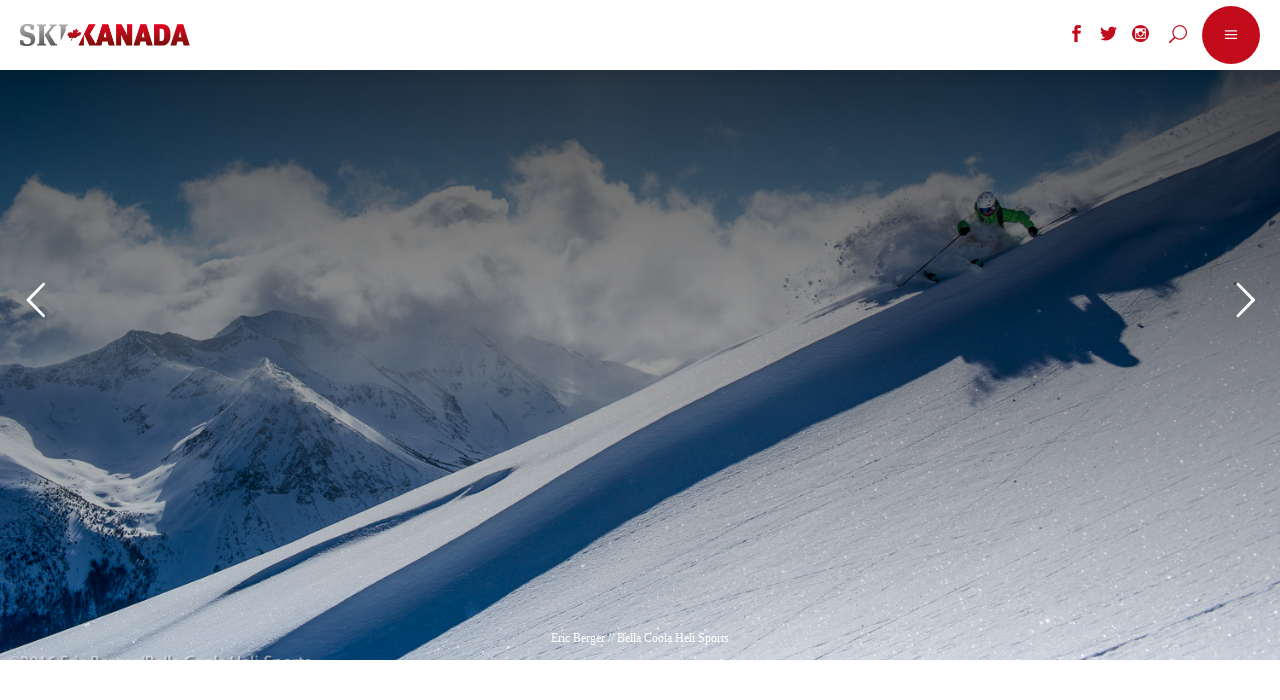

--- FILE ---
content_type: text/html; charset=UTF-8
request_url: https://www.skicanada.info/heliski/bella-coola-heli-sports-pantheon-heliskiing-ranch-2/
body_size: 22738
content:
<!DOCTYPE html>
<html lang="de-DE">
<head>
				
			<meta property="og:url" content="https://www.skicanada.info/heliski/bella-coola-heli-sports-pantheon-heliskiing-ranch-2/"/>
			<meta property="og:type" content="article"/>
			<meta property="og:title" content="Bella Coola Heli Sports: Pantheon Heliskiing Ranch"/>
			<meta property="og:description" content="Now it&#8217;s getting wild with heliskiing in Canada. The word &#8222;ranch&#8220; in the name of the Pantheon Heli Ranch in British Columbia (BC) is nothing but the truth: The cattle ranch offers space for just eight guests &#8211; more private heliskiing hardly exists.
"/>
			<meta property="og:image" content="https://www.skicanada.info/app/uploads/2018/02/Bella-Coola-Heli-Sports-Pantheon-Heli-Ranch-c-Bella-Coola-Heli-Sports-1.jpg"/>
		
		
		<meta charset="UTF-8"/>

<!-- Diese Seite wurde SEO-optimiert von wpSEO / https://wpseo.de -->
<title>Bella Coola Heliskiing: Pantheon Heli Ranch › SKI CANADA</title>
<meta name="description" content="Private heliskiing with Bella Coola Heli Sports: The ranch offers space for just eight guests - more private heliskiing hardly exists." />
<meta name="robots" content="index, follow" />
<link rel="canonical" href="https://www.skicanada.info/heliski/bella-coola-heli-sports-pantheon-heliskiing-ranch-2/" />

		<link rel="profile" href="https://gmpg.org/xfn/11"/>
					<link rel="pingback" href="https://www.skicanada.info/xmlrpc.php">
		
				<meta name="viewport" content="width=device-width,initial-scale=1,user-scalable=yes">
		        <script type="text/javascript" src="https://cdn.consentmanager.net/delivery/autoblocking/3c7be44411250.js" data-cmp-ab="1"
                data-cmp-host="delivery.consentmanager.net"
                data-cmp-cdn="cdn.consentmanager.net"
                data-cmp-codesrc="10" ></script>
        
<link rel='dns-prefetch' href='//www.googletagmanager.com' />
<link rel='dns-prefetch' href='//s.w.org' />
<link rel="alternate" type="application/rss+xml" title="SKI CANADA &raquo; Feed" href="https://www.skicanada.info/feed/" />
<link rel="alternate" type="application/rss+xml" title="SKI CANADA &raquo; Kommentar-Feed" href="https://www.skicanada.info/comments/feed/" />
<link rel="alternate" type="application/rss+xml" title="SKI CANADA &raquo; Bella Coola Heli Sports: Pantheon Heliskiing Ranch Kommentar-Feed" href="https://www.skicanada.info/heliski/bella-coola-heli-sports-pantheon-heliskiing-ranch-2/feed/" />
		<script type="text/javascript">
			window._wpemojiSettings = {"baseUrl":"https:\/\/s.w.org\/images\/core\/emoji\/13.0.1\/72x72\/","ext":".png","svgUrl":"https:\/\/s.w.org\/images\/core\/emoji\/13.0.1\/svg\/","svgExt":".svg","source":{"concatemoji":"https:\/\/www.skicanada.info\/wp-includes\/js\/wp-emoji-release.min.js?ver=5.7.2"}};
			!function(e,a,t){var n,r,o,i=a.createElement("canvas"),p=i.getContext&&i.getContext("2d");function s(e,t){var a=String.fromCharCode;p.clearRect(0,0,i.width,i.height),p.fillText(a.apply(this,e),0,0);e=i.toDataURL();return p.clearRect(0,0,i.width,i.height),p.fillText(a.apply(this,t),0,0),e===i.toDataURL()}function c(e){var t=a.createElement("script");t.src=e,t.defer=t.type="text/javascript",a.getElementsByTagName("head")[0].appendChild(t)}for(o=Array("flag","emoji"),t.supports={everything:!0,everythingExceptFlag:!0},r=0;r<o.length;r++)t.supports[o[r]]=function(e){if(!p||!p.fillText)return!1;switch(p.textBaseline="top",p.font="600 32px Arial",e){case"flag":return s([127987,65039,8205,9895,65039],[127987,65039,8203,9895,65039])?!1:!s([55356,56826,55356,56819],[55356,56826,8203,55356,56819])&&!s([55356,57332,56128,56423,56128,56418,56128,56421,56128,56430,56128,56423,56128,56447],[55356,57332,8203,56128,56423,8203,56128,56418,8203,56128,56421,8203,56128,56430,8203,56128,56423,8203,56128,56447]);case"emoji":return!s([55357,56424,8205,55356,57212],[55357,56424,8203,55356,57212])}return!1}(o[r]),t.supports.everything=t.supports.everything&&t.supports[o[r]],"flag"!==o[r]&&(t.supports.everythingExceptFlag=t.supports.everythingExceptFlag&&t.supports[o[r]]);t.supports.everythingExceptFlag=t.supports.everythingExceptFlag&&!t.supports.flag,t.DOMReady=!1,t.readyCallback=function(){t.DOMReady=!0},t.supports.everything||(n=function(){t.readyCallback()},a.addEventListener?(a.addEventListener("DOMContentLoaded",n,!1),e.addEventListener("load",n,!1)):(e.attachEvent("onload",n),a.attachEvent("onreadystatechange",function(){"complete"===a.readyState&&t.readyCallback()})),(n=t.source||{}).concatemoji?c(n.concatemoji):n.wpemoji&&n.twemoji&&(c(n.twemoji),c(n.wpemoji)))}(window,document,window._wpemojiSettings);
		</script>
		<style type="text/css">
img.wp-smiley,
img.emoji {
	display: inline !important;
	border: none !important;
	box-shadow: none !important;
	height: 1em !important;
	width: 1em !important;
	margin: 0 .07em !important;
	vertical-align: -0.1em !important;
	background: none !important;
	padding: 0 !important;
}
</style>
	<link rel='stylesheet' id='wp-block-library-css'  href='https://www.skicanada.info/wp-includes/css/dist/block-library/style.min.css?ver=5.7.2' type='text/css' media='all' />
<link rel='stylesheet' id='menu-image-css'  href='https://www.skicanada.info/app/plugins/menu-image/includes/css/menu-image.css?ver=3.0.4' type='text/css' media='all' />
<link rel='stylesheet' id='dashicons-css'  href='https://www.skicanada.info/wp-includes/css/dashicons.min.css?ver=5.7.2' type='text/css' media='all' />
<link rel='stylesheet' id='rs-plugin-settings-css'  href='https://www.skicanada.info/app/plugins/revslider/public/assets/css/rs6.css?ver=6.2.23' type='text/css' media='all' />
<style id='rs-plugin-settings-inline-css' type='text/css'>
#rs-demo-id {}
</style>
<link rel='stylesheet' id='waveride/tabs-css'  href='https://www.skicanada.info/app/themes/waverideChild/assets/css/tabs.css?ver=5.7.2' type='text/css' media='all' />
<link rel='stylesheet' id='waveride/vicinity-css'  href='https://www.skicanada.info/app/themes/waverideChild/assets/css/vicinity.css?ver=5.7.2' type='text/css' media='all' />
<link rel='stylesheet' id='waveride/customColours-css'  href='https://www.skicanada.info/app/themes/waverideChild/assets/css/customColours.css?ver=5.7.2' type='text/css' media='all' />
<link rel='stylesheet' id='waveride/theme-css'  href='https://www.skicanada.info/app/themes/waverideChild/styles.css?ver=5.7.2' type='text/css' media='all' />
<link rel='stylesheet' id='parent-style-css'  href='https://www.skicanada.info/app/themes/waveride/style.css?ver=5.7.2' type='text/css' media='all' />
<link rel='stylesheet' id='waveride-select-default-style-css'  href='https://www.skicanada.info/app/themes/waveride/style.css?ver=5.7.2' type='text/css' media='all' />
<link rel='stylesheet' id='waveride-select-modules-css'  href='https://www.skicanada.info/app/themes/waveride/assets/css/modules.min.css?ver=5.7.2' type='text/css' media='all' />
<link rel='stylesheet' id='waveride-select-dripicons-css'  href='https://www.skicanada.info/app/themes/waveride/framework/lib/icons-pack/dripicons/dripicons.css?ver=5.7.2' type='text/css' media='all' />
<link rel='stylesheet' id='waveride-select-font_elegant-css'  href='https://www.skicanada.info/app/themes/waveride/framework/lib/icons-pack/elegant-icons/style.min.css?ver=5.7.2' type='text/css' media='all' />
<link rel='stylesheet' id='waveride-select-font_awesome-css'  href='https://www.skicanada.info/app/themes/waveride/framework/lib/icons-pack/font-awesome/css/fontawesome-all.min.css?ver=5.7.2' type='text/css' media='all' />
<link rel='stylesheet' id='waveride-select-ion_icons-css'  href='https://www.skicanada.info/app/themes/waveride/framework/lib/icons-pack/ion-icons/css/ionicons.min.css?ver=5.7.2' type='text/css' media='all' />
<link rel='stylesheet' id='waveride-select-linea_icons-css'  href='https://www.skicanada.info/app/themes/waveride/framework/lib/icons-pack/linea-icons/style.css?ver=5.7.2' type='text/css' media='all' />
<link rel='stylesheet' id='waveride-select-linear_icons-css'  href='https://www.skicanada.info/app/themes/waveride/framework/lib/icons-pack/linear-icons/style.css?ver=5.7.2' type='text/css' media='all' />
<link rel='stylesheet' id='waveride-select-simple_line_icons-css'  href='https://www.skicanada.info/app/themes/waveride/framework/lib/icons-pack/simple-line-icons/simple-line-icons.css?ver=5.7.2' type='text/css' media='all' />
<link rel='stylesheet' id='mediaelement-css'  href='https://www.skicanada.info/wp-includes/js/mediaelement/mediaelementplayer-legacy.min.css?ver=4.2.16' type='text/css' media='all' />
<link rel='stylesheet' id='wp-mediaelement-css'  href='https://www.skicanada.info/wp-includes/js/mediaelement/wp-mediaelement.min.css?ver=5.7.2' type='text/css' media='all' />
<link rel='stylesheet' id='waveride-select-style-dynamic-css'  href='https://www.skicanada.info/app/themes/waveride/assets/css/style_dynamic_ms_id_13.css?ver=1699964829' type='text/css' media='all' />
<link rel='stylesheet' id='waveride-select-modules-responsive-css'  href='https://www.skicanada.info/app/themes/waveride/assets/css/modules-responsive.min.css?ver=5.7.2' type='text/css' media='all' />
<link rel='stylesheet' id='waveride-select-style-dynamic-responsive-css'  href='https://www.skicanada.info/app/themes/waveride/assets/css/style_dynamic_responsive_ms_id_13.css?ver=1699964829' type='text/css' media='all' />
<link rel='stylesheet' id='waveride-core-dashboard-style-css'  href='https://www.skicanada.info/app/plugins/waveride-core/core-dashboard/assets/css/core-dashboard.min.css?ver=5.7.2' type='text/css' media='all' />
<link rel='stylesheet' id='newsletter-css'  href='https://www.skicanada.info/app/plugins/newsletter/style.css?ver=7.4.1' type='text/css' media='all' />
<link rel='stylesheet' id='tablepress-default-css'  href='https://www.skicanada.info/app/plugins/tablepress/css/default.min.css?ver=1.13' type='text/css' media='all' />
<link rel='stylesheet' id='js_composer_front-css'  href='https://www.skicanada.info/app/plugins/js_composer/assets/css/js_composer.min.css?ver=6.4.1' type='text/css' media='all' />
<script type='text/javascript' src='https://www.skicanada.info/wp-includes/js/jquery/jquery.min.js?ver=3.5.1' id='jquery-core-js'></script>
<script type='text/javascript' src='https://www.skicanada.info/wp-includes/js/jquery/jquery-migrate.min.js?ver=3.3.2' id='jquery-migrate-js'></script>
<script type='text/javascript' id='samLayout-js-extra'>
/* <![CDATA[ */
var samAjax = {"ajaxurl":"https:\/\/www.skicanada.info\/app\/plugins\/simple-ads-manager\/sam-ajax.php","loadurl":"https:\/\/www.skicanada.info\/app\/plugins\/simple-ads-manager\/sam-ajax-loader.php","load":"","level":"12","clauses":"[base64]"};
/* ]]> */
</script>
<script type='text/javascript' src='https://www.skicanada.info/app/plugins/simple-ads-manager/js/sam-layout.min.js?ver=2.2.80' id='samLayout-js'></script>
<script type='text/javascript' src='https://www.googletagmanager.com/gtag/js?id=UA-55082021-10&#038;ver=5.7.2' id='wk-analytics-script-js'></script>
<script type='text/javascript' id='wk-analytics-script-js-after'>
function shouldTrack(){
var trackLoggedIn = false;
var loggedIn = false;
if(!loggedIn){
return true;
} else if( trackLoggedIn ) {
return true;
}
return false;
}
function hasWKGoogleAnalyticsCookie() {
return (new RegExp('wp_wk_ga_untrack_' + document.location.hostname)).test(document.cookie);
}
if (!hasWKGoogleAnalyticsCookie() && shouldTrack()) {
//Google Analytics
window.dataLayer = window.dataLayer || [];
function gtag(){dataLayer.push(arguments);}
gtag('js', new Date());
gtag('config', 'UA-55082021-10', { 'anonymize_ip': true });
}
</script>
<link rel="https://api.w.org/" href="https://www.skicanada.info/wp-json/" /><link rel="alternate" type="application/json" href="https://www.skicanada.info/wp-json/wp/v2/posts/37486" /><link rel="EditURI" type="application/rsd+xml" title="RSD" href="https://www.skicanada.info/xmlrpc.php?rsd" />
<link rel="wlwmanifest" type="application/wlwmanifest+xml" href="https://www.skicanada.info/wp-includes/wlwmanifest.xml" /> 
<meta name="generator" content="WordPress 5.7.2" />
<link rel='shortlink' href='https://www.skicanada.info/?p=37486' />
<link rel="alternate" type="application/json+oembed" href="https://www.skicanada.info/wp-json/oembed/1.0/embed?url=https%3A%2F%2Fwww.skicanada.info%2Fheliski%2Fbella-coola-heli-sports-pantheon-heliskiing-ranch-2%2F" />
<link rel="alternate" type="text/xml+oembed" href="https://www.skicanada.info/wp-json/oembed/1.0/embed?url=https%3A%2F%2Fwww.skicanada.info%2Fheliski%2Fbella-coola-heli-sports-pantheon-heliskiing-ranch-2%2F&#038;format=xml" />


<!-- This site is optimized with the Schema plugin v1.7.9.2 - https://schema.press -->
<script type="application/ld+json">{"@context":"https:\/\/schema.org\/","@type":"BlogPosting","mainEntityOfPage":{"@type":"WebPage","@id":"https:\/\/www.skicanada.info\/heliski\/bella-coola-heli-sports-pantheon-heliskiing-ranch-2\/"},"url":"https:\/\/www.skicanada.info\/heliski\/bella-coola-heli-sports-pantheon-heliskiing-ranch-2\/","headline":"Bella Coola Heli Sports: Pantheon Heliskiing Ranch","datePublished":"2022-01-03T17:23:12+01:00","dateModified":"2022-10-14T14:54:29+02:00","publisher":{"@type":"Organization","@id":"https:\/\/www.skicanada.info\/#organization","name":"SKI CANADA","logo":{"@type":"ImageObject","url":"","width":600,"height":60}},"image":{"@type":"ImageObject","url":"https:\/\/www.skicanada.info\/app\/uploads\/2018\/02\/Bella-Coola-Heli-Sports-Pantheon-Heli-Ranch-c-Bella-Coola-Heli-Sports-1.jpg","width":1220,"height":680},"articleSection":"British Columbia","keywords":"Bella Coola, british columbia, Freeride, Heliskiing","description":"Now it's getting wild with heliskiing in Canada. The word \"ranch\" in the name of the Pantheon Heli Ranch in British Columbia (BC) is nothing but the truth: The cattle ranch offers space for just eight guests - more private heliskiing hardly exists.","author":{"@type":"Person","name":"wordpress","url":"https:\/\/www.skicanada.info\/author\/wordpress\/","image":{"@type":"ImageObject","url":"https:\/\/secure.gravatar.com\/avatar\/e74530996488175f0f374a9fc2d9be21?s=96&d=mm&r=g","height":96,"width":96}}}</script>


<style type="text/css" id="breadcrumb-trail-css">.breadcrumbs .trail-browse,.breadcrumbs .trail-items,.breadcrumbs .trail-items li {display: inline-block;margin:0;padding: 0;border:none;background:transparent;text-indent: 0;}.breadcrumbs .trail-browse {font-size: inherit;font-style:inherit;font-weight: inherit;color: inherit;}.breadcrumbs .trail-items {list-style: none;}.trail-items li::after {content: "\002F";padding: 0 0.5em;}.trail-items li:last-of-type::after {display: none;}</style>
<meta name="generator" content="Powered by WPBakery Page Builder - drag and drop page builder for WordPress."/>
<meta name="generator" content="Powered by Slider Revolution 6.2.23 - responsive, Mobile-Friendly Slider Plugin for WordPress with comfortable drag and drop interface." />
<link rel="icon" href="https://www.skicanada.info/app/uploads/2022/02/favicon-ahorn.jpg" sizes="32x32" />
<link rel="icon" href="https://www.skicanada.info/app/uploads/2022/02/favicon-ahorn.jpg" sizes="192x192" />
<link rel="apple-touch-icon" href="https://www.skicanada.info/app/uploads/2022/02/favicon-ahorn.jpg" />
<meta name="msapplication-TileImage" content="https://www.skicanada.info/app/uploads/2022/02/favicon-ahorn.jpg" />
<script type="text/javascript">function setREVStartSize(e){
			//window.requestAnimationFrame(function() {				 
				window.RSIW = window.RSIW===undefined ? window.innerWidth : window.RSIW;	
				window.RSIH = window.RSIH===undefined ? window.innerHeight : window.RSIH;	
				try {								
					var pw = document.getElementById(e.c).parentNode.offsetWidth,
						newh;
					pw = pw===0 || isNaN(pw) ? window.RSIW : pw;
					e.tabw = e.tabw===undefined ? 0 : parseInt(e.tabw);
					e.thumbw = e.thumbw===undefined ? 0 : parseInt(e.thumbw);
					e.tabh = e.tabh===undefined ? 0 : parseInt(e.tabh);
					e.thumbh = e.thumbh===undefined ? 0 : parseInt(e.thumbh);
					e.tabhide = e.tabhide===undefined ? 0 : parseInt(e.tabhide);
					e.thumbhide = e.thumbhide===undefined ? 0 : parseInt(e.thumbhide);
					e.mh = e.mh===undefined || e.mh=="" || e.mh==="auto" ? 0 : parseInt(e.mh,0);		
					if(e.layout==="fullscreen" || e.l==="fullscreen") 						
						newh = Math.max(e.mh,window.RSIH);					
					else{					
						e.gw = Array.isArray(e.gw) ? e.gw : [e.gw];
						for (var i in e.rl) if (e.gw[i]===undefined || e.gw[i]===0) e.gw[i] = e.gw[i-1];					
						e.gh = e.el===undefined || e.el==="" || (Array.isArray(e.el) && e.el.length==0)? e.gh : e.el;
						e.gh = Array.isArray(e.gh) ? e.gh : [e.gh];
						for (var i in e.rl) if (e.gh[i]===undefined || e.gh[i]===0) e.gh[i] = e.gh[i-1];
											
						var nl = new Array(e.rl.length),
							ix = 0,						
							sl;					
						e.tabw = e.tabhide>=pw ? 0 : e.tabw;
						e.thumbw = e.thumbhide>=pw ? 0 : e.thumbw;
						e.tabh = e.tabhide>=pw ? 0 : e.tabh;
						e.thumbh = e.thumbhide>=pw ? 0 : e.thumbh;					
						for (var i in e.rl) nl[i] = e.rl[i]<window.RSIW ? 0 : e.rl[i];
						sl = nl[0];									
						for (var i in nl) if (sl>nl[i] && nl[i]>0) { sl = nl[i]; ix=i;}															
						var m = pw>(e.gw[ix]+e.tabw+e.thumbw) ? 1 : (pw-(e.tabw+e.thumbw)) / (e.gw[ix]);					
						newh =  (e.gh[ix] * m) + (e.tabh + e.thumbh);
					}				
					if(window.rs_init_css===undefined) window.rs_init_css = document.head.appendChild(document.createElement("style"));					
					document.getElementById(e.c).height = newh+"px";
					window.rs_init_css.innerHTML += "#"+e.c+"_wrapper { height: "+newh+"px }";				
				} catch(e){
					console.log("Failure at Presize of Slider:" + e)
				}					   
			//});
		  };</script>
		<style type="text/css" id="wp-custom-css">
			@media only screen and (max-width: 1570px) {
	.qodef-page-header {
    display: none;
  }
}

@media only screen and (max-width: 1570px) {
	.qodef-mobile-header {
    display: block;
	}
}

@media only screen and (max-width:
	1570px) {
		.qodef-top-bar {
			display:none;
		}
}

body.post-template-default .qodef-post-heading {
	display: none;
}

.qodef-main-menu>ul>li.qodef-active-item>a:before {
	display: none;
}

.qodef-btn.qodef-btn-simple .qodef-simple-button-svg-holder {
	display: none;
}

.qodef-mobile-nav {
	height: 750px;
}

.qodef-mobile-header .qodef-mobile-menu-opener {
	background-color: #c20b1b;
}

.qodef-blog-holder article .qodef-post-info-top .qodef-post-info-category {
	display: none;
}

.qodef-blog-holder article .qodef-post-info-top>div a {
    color: #858585;
}

.qodef-blog-holder article .qodef-post-info-top>div:after {
	display: none;
}

.qodef-related-posts-holder .qodef-related-post .qodef-post-info {
	display:none
}

.qodef-sidebar-holder {
	display: none;
}

.qodef-banner-holder .qodef-banner-text-inner .qodef-banner-highlighted-text .qodef-banner-highlighted-text-inner {
	background-color: #c20b1b;
}

.qodef-team-holder .qodef-team-social-wrapper {
	background-color: #c20b1b;
}

.qodef-testimonials-holder.qodef-testimonials-image-pagination .qodef-testimonials-image-pagination-inner .qodef-testimonials-author-job {
	color: #c20b1b;
}

.qodef-blog-list-holder .qodef-post-read-more-button .qodef-blog-list-button {
	display: none;
}

.qodef-blog-holder article .qodef-post-info-top>div {
	font-size: 17px; 
}

.qodef-btn.qodef-btn-solid {
	background-color: #c20b1b;
}

.qodef-is-text {
	font-weight: 400;
}

.menu-footer_malediven-container {
	font-weight: 400;
}

.menu-meta-navi_kanada_2-container {
	font-weight: 400;
}

.tnp-widget label {
	font-weight: 400; 
}

.custom-html-widget {
	font-weight: 400;
}

.qodef-blog-holder.qodef-blog-masonry article .qodef-post-read-more-button a {
	display: none;
}

.vc_tta.vc_tta-accordion .vc_tta-controls-icon-position-left .vc_tta-controls-icon {
	display: none;
}

.qodef-blog-holder article .qodef-post-info-bottom .qodef-post-info-bottom-left .qodef-tags-holder .qodef-tags:before {
	display: none;
}

#currentBlogId-5 .qodef-blog-holder article .qodef-post-info-top > div a {
	color: #303030
}

.qodef-tags {
	display: none;
}

.qodef-banner-title {
	hyphens: auto;
}
.jp-carousel-comment-form-field {display:none;
}

.jp-carousel-image-meta {
	display:none;
}

.qodef-page-footer .widget .qodef-widget-title {
	color: #303030
}

.jp-carousel-comment-form-field {display:none;
}

.jp-carousel-image-meta {
	display:none;
}

.qodef-section-title-holder .qodef-st-caption {
	font-family:"Arial";
}
.qodef-btn {
	font-family:"Arial";
}

.image-wrapper:hover .copyright-overlay {
  opacity: 1;
}

.ol,ul {
    list-style-position: inherit;
	  margin: 15px
}


.ol,ul {
    font-size:20px;
	  line-height:1.5;
}		</style>
		<noscript><style> .wpb_animate_when_almost_visible { opacity: 1; }</style></noscript></head>
<body class="post-template-default single single-post postid-37486 single-format-standard waveride-core-1.0.1 waveride-core-enabled waveride child-child-ver- waveride-ver-1.2 qodef-grid-1300 qodef-empty-google-api qodef-wide-dropdown-menu-content-in-grid qodef-fixed-on-scroll qodef-dropdown-animate-height qodef-header-divided qodef-menu-area-shadow-disable qodef-menu-area-in-grid-shadow-disable qodef-menu-area-border-disable qodef-menu-area-in-grid-border-disable qodef-logo-area-border-disable qodef-logo-area-in-grid-border-disable qodef-default-mobile-header qodef-sticky-up-mobile-header qodef-header-top-enabled wpb-js-composer js-comp-ver-6.4.1 vc_responsive" id="currentBlogId-13" itemscope itemtype="https://schema.org/WebPage">
    	    <div class="qodef-wrapper">
        <div class="qodef-wrapper-inner">
            	
		
	<div class="qodef-top-bar">
				
						
			<div class="qodef-vertical-align-containers">
				<div class="qodef-position-left"><!--
				 --><div class="qodef-position-left-inner">
											</div>
				</div>
				<div class="qodef-position-right"><!--
				 --><div class="qodef-position-right-inner">
													<div class="widget qodef-social-icons-group-widget text-align-left">									<a class="qodef-social-icon-widget-holder qodef-icon-has-hover" data-hover-color="#303030" style="color: #c20b1b;;font-size: 18px" href="https://www.facebook.com/SkiKanada?ref=stream" target="_blank">
						<span class="qodef-social-icon-widget social_facebook"></span>					</a>
													<a class="qodef-social-icon-widget-holder qodef-icon-has-hover" data-hover-color="#303030" style="color: #c20b1b;;font-size: 18px" href="https://twitter.com/KriegerMedia" target="_blank">
						<span class="qodef-social-icon-widget social_twitter"></span>					</a>
													<a class="qodef-social-icon-widget-holder qodef-icon-has-hover" data-hover-color="#303030" style="color: #c20b1b;;font-size: 18px" href="http://instagram.com/skikanada" target="_blank">
						<span class="qodef-social-icon-widget social_instagram_circle"></span>					</a>
																</div>			
			<a data-hover-color="#303030" style="color: #c20b1b;" class="qodef-search-opener qodef-icon-has-hover qodef-search-opener-icon-pack" href="javascript:void(0)">
	            <span class="qodef-search-opener-wrapper">
		            <span aria-hidden="true" class="qodef-icon-font-elegant icon_search " ></span>		            	            </span>
			</a>
					
			<a class="qodef-icon-widget-holder qodef-icon-has-hover" data-hover-color="#303030" href="https://www.ski-kanada.net" target="_blank" >
                				<span class="qodef-icon-text qodef-no-icon" style="font-size: 20px;color: #c20b1b">DE</span>			</a>
														</div>
				</div>
			</div>
				
				
			</div>
	
	
<header class="qodef-page-header">
		
            <div class="qodef-fixed-wrapper">
    	        
    <div class="qodef-menu-area">
	    	    
        	            
        <div class="qodef-vertical-align-containers">
            <div class="qodef-position-left"><!--
             --><div class="qodef-divided-left-widget-area">
                    <div class="qodef-divided-left-widget-area-inner">
	                    <div class="qodef-position-left-inner-wrap">
                            	                    </div>
	                </div>
	            </div>
	            <div class="qodef-position-left-inner">
                    
	<nav class="qodef-main-menu qodef-drop-down qodef-divided-left-part qodef-default-nav">
	    <ul id="menu-en-ski-seiten-left" class="clearfix"><li id="nav-menu-item-41718" class="menu-item menu-item-type-post_type menu-item-object-page menu-item-has-children  has_sub narrow"><a href="https://www.skicanada.info/skigebiete-in-kanada/" class=""><span class="item_outer"><span class="item_text">Ski Areas</span><i class="qodef-menu-arrow fa fa-angle-down"></i></span></a>
<div class="second"><div class="inner"><ul>
	<li id="nav-menu-item-37855" class="menu-item menu-item-type-taxonomy menu-item-object-category "><a href="https://www.skicanada.info/skigebiete-kanada-2/resorts-alberta/" class=""><span class="item_outer"><span class="item_text">Alberta</span></span></a></li>
	<li id="nav-menu-item-37857" class="menu-item menu-item-type-taxonomy menu-item-object-category "><a href="https://www.skicanada.info/skigebiete-kanada-2/british-columbia/" class=""><span class="item_outer"><span class="item_text">British Columbia</span></span></a></li>
	<li id="nav-menu-item-41749" class="menu-item menu-item-type-taxonomy menu-item-object-category "><a href="https://www.skicanada.info/skigebiete-kanada-2/resorts-neufundland/" class=""><span class="item_outer"><span class="item_text">Newfoundland</span></span></a></li>
	<li id="nav-menu-item-41750" class="menu-item menu-item-type-taxonomy menu-item-object-category "><a href="https://www.skicanada.info/skigebiete-kanada-2/resorts-quebec/" class=""><span class="item_outer"><span class="item_text">Quebec</span></span></a></li>
</ul></div></div>
</li>
<li id="nav-menu-item-41722" class="menu-item menu-item-type-post_type menu-item-object-page menu-item-has-children  has_sub narrow"><a href="https://www.skicanada.info/heliskiing-canada/" class=""><span class="item_outer"><span class="item_text">Heliskiing</span><i class="qodef-menu-arrow fa fa-angle-down"></i></span></a>
<div class="second"><div class="inner"><ul>
	<li id="nav-menu-item-37859" class="menu-item menu-item-type-taxonomy menu-item-object-category current-post-ancestor current-menu-parent current-post-parent "><a href="https://www.skicanada.info/heliski/british-columbia-heliskiing/" class=""><span class="item_outer"><span class="item_text">British Columbia</span></span></a></li>
</ul></div></div>
</li>
<li id="nav-menu-item-41721" class="menu-item menu-item-type-post_type menu-item-object-page menu-item-has-children  has_sub narrow"><a href="https://www.skicanada.info/catskiing-canada/" class=""><span class="item_outer"><span class="item_text">Catskiing</span><i class="qodef-menu-arrow fa fa-angle-down"></i></span></a>
<div class="second"><div class="inner"><ul>
	<li id="nav-menu-item-37854" class="menu-item menu-item-type-taxonomy menu-item-object-category "><a href="https://www.skicanada.info/catskiing-kanada-alt/alberta-catskiing/" class=""><span class="item_outer"><span class="item_text">Alberta</span></span></a></li>
	<li id="nav-menu-item-37858" class="menu-item menu-item-type-taxonomy menu-item-object-category "><a href="https://www.skicanada.info/catskiing/british-columbia-catskiing/" class=""><span class="item_outer"><span class="item_text">British Columbia</span></span></a></li>
</ul></div></div>
</li>
<li id="nav-menu-item-37861" class="menu-item menu-item-type-taxonomy menu-item-object-category menu-item-has-children  has_sub narrow"><a href="https://www.skicanada.info/stories/" class=""><span class="item_outer"><span class="item_text">Stories</span><i class="qodef-menu-arrow fa fa-angle-down"></i></span></a>
<div class="second"><div class="inner"><ul>
	<li id="nav-menu-item-37862" class="menu-item menu-item-type-taxonomy menu-item-object-category "><a href="https://www.skicanada.info/stories/stories-kanada/" class=""><span class="item_outer"><span class="item_text">Canada</span></span></a></li>
	<li id="nav-menu-item-41751" class="menu-item menu-item-type-taxonomy menu-item-object-category "><a href="https://www.skicanada.info/stories/stories-warm-up-alpen/" class=""><span class="item_outer"><span class="item_text">Warm-up Alpen</span></span></a></li>
	<li id="nav-menu-item-41752" class="menu-item menu-item-type-taxonomy menu-item-object-category "><a href="https://www.skicanada.info/stories/stories-rest-of-the-world/" class=""><span class="item_outer"><span class="item_text">Rest of the World</span></span></a></li>
	<li id="nav-menu-item-41753" class="menu-item menu-item-type-taxonomy menu-item-object-category "><a href="https://www.skicanada.info/stories/stories-people/" class=""><span class="item_outer"><span class="item_text">People</span></span></a></li>
	<li id="nav-menu-item-41754" class="menu-item menu-item-type-taxonomy menu-item-object-category "><a href="https://www.skicanada.info/stories/warrenmiller/" class=""><span class="item_outer"><span class="item_text">Warren Miller</span></span></a></li>
</ul></div></div>
</li>
<li id="nav-menu-item-37860" class="menu-item menu-item-type-taxonomy menu-item-object-category menu-item-has-children  has_sub narrow"><a href="https://www.skicanada.info/travel/" class=""><span class="item_outer"><span class="item_text">Travel</span><i class="qodef-menu-arrow fa fa-angle-down"></i></span></a>
<div class="second"><div class="inner"><ul>
	<li id="nav-menu-item-41757" class="menu-item menu-item-type-taxonomy menu-item-object-category "><a href="https://www.skicanada.info/travel/winter-aktivitaeten-kanada/" class=""><span class="item_outer"><span class="item_text">Winter activities</span></span></a></li>
	<li id="nav-menu-item-37863" class="menu-item menu-item-type-taxonomy menu-item-object-category "><a href="https://www.skicanada.info/travel/travel-gateway-cities/" class=""><span class="item_outer"><span class="item_text">Gateway-Cities</span></span></a></li>
	<li id="nav-menu-item-41758" class="menu-item menu-item-type-taxonomy menu-item-object-category "><a href="https://www.skicanada.info/travel/travel-hotels-resorts/" class=""><span class="item_outer"><span class="item_text">Hotels &amp; Resorts</span></span></a></li>
	<li id="nav-menu-item-41756" class="menu-item menu-item-type-taxonomy menu-item-object-category "><a href="https://www.skicanada.info/travel/travel-restaurants-bars/" class=""><span class="item_outer"><span class="item_text">Restaurants &amp; Bars</span></span></a></li>
	<li id="nav-menu-item-37864" class="menu-item menu-item-type-taxonomy menu-item-object-category "><a href="https://www.skicanada.info/travel/airlines-rental-cars-trains/" class=""><span class="item_outer"><span class="item_text">Airlines, Rental Cars &amp; Trains</span></span></a></li>
	<li id="nav-menu-item-41755" class="menu-item menu-item-type-taxonomy menu-item-object-category "><a href="https://www.skicanada.info/travel/skireise-highlights/" class=""><span class="item_outer"><span class="item_text">Ski trip highlights</span></span></a></li>
</ul></div></div>
</li>
</ul>	</nav>

                </div>
            </div>
            <div class="qodef-position-center"><!--
             --><div class="qodef-position-center-inner">
                    
	
	<div class="qodef-logo-wrapper">
		<a itemprop="url" href="https://www.skicanada.info/" style="height: 22px;">
			<img itemprop="image" class="qodef-normal-logo" src="https://www.skicanada.info/app/uploads/2021/11/logo_skikanada.png" width="339" height="44"  alt="logo"/>
			<img itemprop="image" class="qodef-dark-logo" src="https://www.skicanada.info/app/uploads/2021/11/logo_skikanada.png" width="339" height="44"  alt="dark logo"/>			<img itemprop="image" class="qodef-light-logo" src="https://www.skicanada.info/app/uploads/2021/11/logo_skikanada.png" width="339" height="44"  alt="light logo"/>		</a>
	</div>

                </div>
            </div>
            <div class="qodef-position-right"><!--
             --><div class="qodef-position-right-inner">
                    
<nav class="qodef-main-menu qodef-drop-down qodef-divided-right-part qodef-default-nav">
    <ul id="menu-en-ski-kanada-seiten-right" class="clearfix"><li id="nav-menu-item-41762" class="menu-item menu-item-type-post_type menu-item-object-page  narrow"><a href="https://www.skicanada.info/equipment/" class=""><span class="item_outer"><span class="item_text">Equipment</span></span></a></li>
<li id="nav-menu-item-37869" class="menu-item menu-item-type-taxonomy menu-item-object-category menu-item-has-children  has_sub narrow"><a href="https://www.skicanada.info/tipps-tricks-2/" class=""><span class="item_outer"><span class="item_text">Tips &#038; Tricks</span><i class="qodef-menu-arrow fa fa-angle-down"></i></span></a>
<div class="second"><div class="inner"><ul>
	<li id="nav-menu-item-37870" class="menu-item menu-item-type-taxonomy menu-item-object-category "><a href="https://www.skicanada.info/tipps-tricks-2/ski-tipps-tricks/" class=""><span class="item_outer"><span class="item_text">Ski</span></span></a></li>
	<li id="nav-menu-item-37871" class="menu-item menu-item-type-taxonomy menu-item-object-category "><a href="https://www.skicanada.info/tipps-tricks-2/snowboard-tipps-tricks/" class=""><span class="item_outer"><span class="item_text">Snowboard</span></span></a></li>
	<li id="nav-menu-item-41769" class="menu-item menu-item-type-taxonomy menu-item-object-category "><a href="https://www.skicanada.info/tipps-tricks-2/safety/" class=""><span class="item_outer"><span class="item_text">Safety</span></span></a></li>
</ul></div></div>
</li>
<li id="nav-menu-item-37865" class="menu-item menu-item-type-taxonomy menu-item-object-category menu-item-has-children  has_sub narrow"><a href="https://www.skicanada.info/service/" class=""><span class="item_outer"><span class="item_text">Service</span><i class="qodef-menu-arrow fa fa-angle-down"></i></span></a>
<div class="second"><div class="inner"><ul>
	<li id="nav-menu-item-37868" class="menu-item menu-item-type-taxonomy menu-item-object-category "><a href="https://www.skicanada.info/service/service-good-to-know/" class=""><span class="item_outer"><span class="item_text">Good to know</span></span></a></li>
</ul></div></div>
</li>
<li id="nav-menu-item-41770" class="menu-item menu-item-type-taxonomy menu-item-object-category menu-item-has-children  has_sub narrow"><a href="https://www.skicanada.info/fotos-videos/" class=""><span class="item_outer"><span class="item_text">Photos &#038; Videos</span><i class="qodef-menu-arrow fa fa-angle-down"></i></span></a>
<div class="second"><div class="inner"><ul>
	<li id="nav-menu-item-42914" class="menu-item menu-item-type-taxonomy menu-item-object-category "><a href="https://www.skicanada.info/fotos-videos/fotos/" class=""><span class="item_outer"><span class="item_text">Photos</span></span></a></li>
	<li id="nav-menu-item-42639" class="menu-item menu-item-type-taxonomy menu-item-object-category "><a href="https://www.skicanada.info/fotos-videos/videos/" class=""><span class="item_outer"><span class="item_text">Videos</span></span></a></li>
</ul></div></div>
</li>
<li id="nav-menu-item-42621" class="menu-item menu-item-type-post_type menu-item-object-page  narrow"><a href="https://www.skicanada.info/travel-offers-ski-canada/" class=""><span class="item_outer"><span class="item_text">Ski packages</span></span></a></li>
</ul></nav>

                </div>
	            <div class="qodef-divided-right-widget-area">
		            <div class="qodef-divided-right-widget-area-inner">
			            <div class="qodef-position-right-inner-wrap">
                            			            </div>
		            </div>
	            </div>
            </div>
        </div>
	            
            </div>
	
            </div>
		
		
	</header>


<header class="qodef-mobile-header">
		
	<div class="qodef-mobile-header-inner">
		<div class="qodef-mobile-header-holder">
			                <div class="qodef-vertical-align-containers">
                    <div class="qodef-position-left"><!--
                     --><div class="qodef-position-left-inner">
                            
<div class="qodef-mobile-logo-wrapper">
	<a itemprop="url" href="https://www.skicanada.info/" style="height: 22px">
		<img itemprop="image" src="https://www.skicanada.info/app/uploads/2021/11/logo_skikanada.png" width="339" height="44"  alt="Mobile Logo"/>
	</a>
</div>

                        </div>
                    </div>
                    <div class="qodef-position-right"><!--
                     --><div class="qodef-position-right-inner">
                            			<a class="qodef-social-icon-widget-holder qodef-icon-has-hover"  style="margin: 5px;" href="https://www.facebook.com/SkiKanada?ref=stream" target="_blank">
				<span class="qodef-social-icon-widget  social_facebook     "></span>			</a>
						<a class="qodef-social-icon-widget-holder qodef-icon-has-hover"  style="margin: 5px;" href="https://twitter.com/KriegerMedia" target="_blank">
				<span class="qodef-social-icon-widget  social_twitter     "></span>			</a>
						<a class="qodef-social-icon-widget-holder qodef-icon-has-hover"  style="margin: 5px;" href="https://instagram.com/skikanada" target="_blank">
				<span class="qodef-social-icon-widget  social_instagram_circle     "></span>			</a>
						
			<a   class="qodef-search-opener qodef-icon-has-hover qodef-search-opener-icon-pack" href="javascript:void(0)">
	            <span class="qodef-search-opener-wrapper">
		            <span aria-hidden="true" class="qodef-icon-font-elegant icon_search " ></span>		            	            </span>
			</a>
		                                                            <div class="qodef-mobile-menu-opener qodef-mobile-menu-opener-icon-pack">
                                    <a href="javascript:void(0)">
                                                                                <span class="qodef-mobile-menu-icon">
                                            <span aria-hidden="true" class="qodef-icon-font-elegant icon_menu "></span>                                        </span>
                                    </a>
                                </div>
                                                    </div>
                    </div>
				</div>
            		</div>
		
	<nav class="qodef-mobile-nav" role="navigation" aria-label="Mobile Menu">
		<div class="qodef-grid">
			<ul id="menu-ski-kanada-en-mobil" class=""><li id="mobile-menu-item-43090" class="menu-item menu-item-type-post_type menu-item-object-page menu-item-has-children  has_sub"><a href="https://www.skicanada.info/skigebiete-in-kanada/" class=""><span>Ski Areas</span></a><span class="mobile_arrow"><i class="qodef-icon-dripicons dripicons-chevron-right qodef-icon-element"></i><i class="fa fa-angle-down"></i></span>
<ul class="sub_menu">
	<li id="mobile-menu-item-43125" class="menu-item menu-item-type-taxonomy menu-item-object-category "><a href="https://www.skicanada.info/skigebiete-kanada-2/resorts-alberta/" class=""><span>Alberta</span></a></li>
	<li id="mobile-menu-item-43124" class="menu-item menu-item-type-taxonomy menu-item-object-category "><a href="https://www.skicanada.info/skigebiete-kanada-2/british-columbia/" class=""><span>British Columbia</span></a></li>
	<li id="mobile-menu-item-43126" class="menu-item menu-item-type-taxonomy menu-item-object-category "><a href="https://www.skicanada.info/skigebiete-kanada-2/resorts-neufundland/" class=""><span>Neufundland</span></a></li>
	<li id="mobile-menu-item-43127" class="menu-item menu-item-type-taxonomy menu-item-object-category "><a href="https://www.skicanada.info/skigebiete-kanada-2/resorts-quebec/" class=""><span>Quebec</span></a></li>
</ul>
</li>
<li id="mobile-menu-item-43089" class="menu-item menu-item-type-post_type menu-item-object-page menu-item-has-children  has_sub"><a href="https://www.skicanada.info/heliskiing-canada/" class=""><span>Heliskiing</span></a><span class="mobile_arrow"><i class="qodef-icon-dripicons dripicons-chevron-right qodef-icon-element"></i><i class="fa fa-angle-down"></i></span>
<ul class="sub_menu">
	<li id="mobile-menu-item-43123" class="menu-item menu-item-type-taxonomy menu-item-object-category current-post-ancestor current-menu-parent current-post-parent "><a href="https://www.skicanada.info/heliski/british-columbia-heliskiing/" class=""><span>British Columbia</span></a></li>
</ul>
</li>
<li id="mobile-menu-item-43091" class="menu-item menu-item-type-post_type menu-item-object-page menu-item-has-children  has_sub"><a href="https://www.skicanada.info/catskiing-canada/" class=""><span>Catskiing</span></a><span class="mobile_arrow"><i class="qodef-icon-dripicons dripicons-chevron-right qodef-icon-element"></i><i class="fa fa-angle-down"></i></span>
<ul class="sub_menu">
	<li id="mobile-menu-item-43121" class="menu-item menu-item-type-taxonomy menu-item-object-category "><a href="https://www.skicanada.info/catskiing-kanada-alt/alberta-catskiing/" class=""><span>Alberta</span></a></li>
	<li id="mobile-menu-item-43122" class="menu-item menu-item-type-taxonomy menu-item-object-category "><a href="https://www.skicanada.info/catskiing/british-columbia-catskiing/" class=""><span>British Columbia</span></a></li>
</ul>
</li>
<li id="mobile-menu-item-43092" class="menu-item menu-item-type-taxonomy menu-item-object-category menu-item-has-children  has_sub"><a href="https://www.skicanada.info/stories/" class=""><span>Stories</span></a><span class="mobile_arrow"><i class="qodef-icon-dripicons dripicons-chevron-right qodef-icon-element"></i><i class="fa fa-angle-down"></i></span>
<ul class="sub_menu">
	<li id="mobile-menu-item-43115" class="menu-item menu-item-type-taxonomy menu-item-object-category "><a href="https://www.skicanada.info/stories/stories-kanada/" class=""><span>Canada</span></a></li>
	<li id="mobile-menu-item-43116" class="menu-item menu-item-type-taxonomy menu-item-object-category "><a href="https://www.skicanada.info/stories/stories-warm-up-alpen/" class=""><span>Warm-up Alpen</span></a></li>
	<li id="mobile-menu-item-43117" class="menu-item menu-item-type-taxonomy menu-item-object-category "><a href="https://www.skicanada.info/stories-malediven/rest-of-the-world/" class=""><span>Rest of the World</span></a></li>
	<li id="mobile-menu-item-43119" class="menu-item menu-item-type-taxonomy menu-item-object-category "><a href="https://www.skicanada.info/stories/stories-people/" class=""><span>People</span></a></li>
	<li id="mobile-menu-item-43120" class="menu-item menu-item-type-taxonomy menu-item-object-category "><a href="https://www.skicanada.info/stories-malediven/people/" class=""><span>People</span></a></li>
	<li id="mobile-menu-item-43118" class="menu-item menu-item-type-taxonomy menu-item-object-category "><a href="https://www.skicanada.info/stories/warrenmiller/" class=""><span>Warren Miller</span></a></li>
</ul>
</li>
<li id="mobile-menu-item-43093" class="menu-item menu-item-type-taxonomy menu-item-object-category menu-item-has-children  has_sub"><a href="https://www.skicanada.info/travel/" class=""><span>Travel</span></a><span class="mobile_arrow"><i class="qodef-icon-dripicons dripicons-chevron-right qodef-icon-element"></i><i class="fa fa-angle-down"></i></span>
<ul class="sub_menu">
	<li id="mobile-menu-item-43114" class="menu-item menu-item-type-taxonomy menu-item-object-category "><a href="https://www.skicanada.info/travel/winter-aktivitaeten-kanada/" class=""><span>Winter activities</span></a></li>
	<li id="mobile-menu-item-43113" class="menu-item menu-item-type-taxonomy menu-item-object-category "><a href="https://www.skicanada.info/travel/travel-gateway-cities/" class=""><span>Gateway-Cities</span></a></li>
	<li id="mobile-menu-item-43112" class="menu-item menu-item-type-taxonomy menu-item-object-category "><a href="https://www.skicanada.info/travel/travel-hotels-resorts/" class=""><span>Hotels &amp; Resorts</span></a></li>
	<li id="mobile-menu-item-43111" class="menu-item menu-item-type-taxonomy menu-item-object-category "><a href="https://www.skicanada.info/travel/travel-restaurants-bars/" class=""><span>Restaurants &amp; Bars</span></a></li>
	<li id="mobile-menu-item-43110" class="menu-item menu-item-type-taxonomy menu-item-object-category "><a href="https://www.skicanada.info/travel/airlines-rental-cars-trains/" class=""><span>Airlines, Rental Cars &amp; Trains</span></a></li>
	<li id="mobile-menu-item-43109" class="menu-item menu-item-type-taxonomy menu-item-object-category "><a href="https://www.skicanada.info/travel/skireise-highlights/" class=""><span>Ski trip highlights</span></a></li>
</ul>
</li>
<li id="mobile-menu-item-43094" class="menu-item menu-item-type-post_type menu-item-object-page "><a href="https://www.skicanada.info/equipment/" class=""><span>Equipment</span></a></li>
<li id="mobile-menu-item-43095" class="menu-item menu-item-type-taxonomy menu-item-object-category menu-item-has-children  has_sub"><a href="https://www.skicanada.info/tipps-tricks-2/" class=""><span>Tips &#038; Tricks</span></a><span class="mobile_arrow"><i class="qodef-icon-dripicons dripicons-chevron-right qodef-icon-element"></i><i class="fa fa-angle-down"></i></span>
<ul class="sub_menu">
	<li id="mobile-menu-item-43107" class="menu-item menu-item-type-taxonomy menu-item-object-category "><a href="https://www.skicanada.info/tipps-tricks-2/ski-tipps-tricks/" class=""><span>Ski</span></a></li>
	<li id="mobile-menu-item-43108" class="menu-item menu-item-type-taxonomy menu-item-object-category "><a href="https://www.skicanada.info/tipps-tricks-2/snowboard-tipps-tricks/" class=""><span>Snowboard</span></a></li>
	<li id="mobile-menu-item-43104" class="menu-item menu-item-type-taxonomy menu-item-object-category "><a href="https://www.skicanada.info/tipps-tricks-2/safety/" class=""><span>Safety</span></a></li>
</ul>
</li>
<li id="mobile-menu-item-43096" class="menu-item menu-item-type-taxonomy menu-item-object-category menu-item-has-children  has_sub"><a href="https://www.skicanada.info/service/" class=""><span>Service</span></a><span class="mobile_arrow"><i class="qodef-icon-dripicons dripicons-chevron-right qodef-icon-element"></i><i class="fa fa-angle-down"></i></span>
<ul class="sub_menu">
	<li id="mobile-menu-item-43103" class="menu-item menu-item-type-taxonomy menu-item-object-category "><a href="https://www.skicanada.info/service/service-good-to-know/" class=""><span>Good to know</span></a></li>
</ul>
</li>
<li id="mobile-menu-item-43097" class="menu-item menu-item-type-taxonomy menu-item-object-category menu-item-has-children  has_sub"><a href="https://www.skicanada.info/fotos-videos/" class=""><span>Photos &#038; Videos</span></a><span class="mobile_arrow"><i class="qodef-icon-dripicons dripicons-chevron-right qodef-icon-element"></i><i class="fa fa-angle-down"></i></span>
<ul class="sub_menu">
	<li id="mobile-menu-item-43099" class="menu-item menu-item-type-taxonomy menu-item-object-category "><a href="https://www.skicanada.info/fotos-videos/fotos/" class=""><span>Photos</span></a></li>
	<li id="mobile-menu-item-43101" class="menu-item menu-item-type-taxonomy menu-item-object-category "><a href="https://www.skicanada.info/fotos-videos/videos/" class=""><span>Videos</span></a></li>
</ul>
</li>
<li id="mobile-menu-item-43098" class="menu-item menu-item-type-post_type menu-item-object-page "><a href="https://www.skicanada.info/travel-offers-ski-canada/" class=""><span>Ski Packages</span></a></li>
</ul>		</div>
	</nav>

	</div>
	
	</header>

			<a id='qodef-back-to-top' href='#'>
                <span class="qodef-back-to-top-holder">
                    <span class="qodef-back-to-top-text">Back To Top</span>
                    <span class="qodef-back-to-top-wave"><span></span></span>
                </span>
			</a>
		
            <div class="qodef-content" style="margin-top: -130px">
                <div class="qodef-content-inner">
	<div class="qodef-slider">
		<div class="qodef-slider-inner">
			
			<!-- START Hero BC Heliskiing Pantheon Heliskiing Ranch REVOLUTION SLIDER 6.2.23 --><p class="rs-p-wp-fix"></p>
			<rs-module-wrap id="welcome_wrapper" data-source="post" style="background:transparent;padding:0;">
				<rs-module id="welcome" style="" data-version="6.2.23">
					<rs-slides>
						<rs-slide data-key="rs-43523" data-thumb="//www.skicanada.info/app/uploads/2022/08/Bella-Coola-Heli-Sports-Pantheon-Heli-Ranch-20160302_3840-2-100x50.jpg" data-duration="9000ms" data-anim="ei:d;eo:d;s:d;r:0;t:fadethroughdark;sl:d;" data-firstanim="t:fade;sl:20;">
							<img src="//www.skicanada.info/app/plugins/revslider/public/assets/assets/dummy.png" title="Bella Coola Heli Sports &#8211; Pantheon Heli Ranch © Eric Berger / Bella Coola Heli Sports" width="1500" height="863" data-lazyload="//www.skicanada.info/app/uploads/2022/08/Bella-Coola-Heli-Sports-Pantheon-Heli-Ranch-20160302_3840-2.jpg" data-parallax="4" class="rev-slidebg" data-no-retina>
<!--
							--><rs-layer
								id="slider-225-slide-43523-layer-1" 
								data-type="text"
								data-xy="x:l,c,c,c;y:m;yo:10px,-35px,-120px,-28px;"
								data-text="w:normal,nowrap,normal,normal;s:72,45,50,40;l:90,55,70,60;ls:-5px,-3px,-2px,-3px;fw:600,400,600,600;a:left,center,center,center;"
								data-dim="w:800px,auto,360px,260px;"
								data-rsp_o="off"
								data-rsp_bd="off"
								data-padding="r:0,10,0,0;b:10,0,0,0;"
								data-frame_0="sX:1.1;sY:1.1;c:#000000;"
								data-frame_1="st:900;sp:2000;sR:900;"
								data-frame_999="o:0;e:nothing;st:w;sp:500;sR:6100;c:#000000;"
								style="z-index:9;font-family:Open Sans;"
							> 
							</rs-layer><!--

							--><rs-layer
								id="slider-225-slide-43523-layer-4" 
								data-type="text"
								data-rsp_ch="on"
								data-xy="x:c;yo:830px,730px,930px,700px;"
								data-text="w:normal;s:14,12,10,10;l:25,20,15,9;"
								data-frame_999="o:0;st:w;"
								style="z-index:11;font-family:Source Sans Pro;"
							>Eric Berger // Bella Coola Heli Sports 
							</rs-layer><!--

							--><a
								id="slider-225-slide-43523-layer-13" 
								class="rs-layer rev-btn"
								href="https://www.skicanada.info/testimonials/43523/" target="_blank" rel="noopener"
								data-type="button"
								data-color="transparent||rgba(255,255,255,1)||rgba(255,255,255,1)||rgba(255,255,255,1)"
								data-xy="x:l,c,c,c;xo:5px,0,0,0;y:m;yo:69px,130px,190px,214px;"
								data-text="s:278,17,17,17;l:212,60,50,50;a:center,center,center,inherit;"
								data-dim="w:auto,auto,200px,auto;h:416px,auto,auto,auto;minh:0,none,none,none;"
								data-rsp_o="off"
								data-rsp_bd="off"
								data-padding="r:193,50,25,20;l:193,50,25,20;"
								data-border="bow:1px,1px,1px,1px;bor:3px,3px,3px,3px;"
								data-frame_0="x:193px,159px,120px,74px;sX:1.1;sY:1.1;"
								data-frame_1="st:900;sp:2000;sR:900;"
								data-frame_999="o:0;st:w;sp:500;sR:6100;"
								style="z-index:10;font-family:Josefin Sans;outline:none;box-sizing:border-box;-moz-box-sizing:border-box;-webkit-box-sizing:border-box;"
							>title 
							</a><!--

							--><rs-layer
								id="slider-225-slide-43523-layer-14" 
								class="tp-shape tp-shapewrapper"
								data-type="shape"
								data-xy="x:c;y:m;"
								data-text="a:inherit;"
								data-dim="w:100%;h:100%;"
								data-basealign="slide"
								data-rsp_o="off"
								data-rsp_bd="off"
								data-frame_1="sp:1000;sR:10;"
								data-frame_999="o:0;e:power4.in;st:w;sp:1500;sR:7990;"
								style="z-index:8;background:linear-gradient(rgba(0,0,0,0.85) 0%, rgba(0,0,0,0) 100%);"
							> 
							</rs-layer><!--
-->						</rs-slide>
						<rs-slide data-key="rs-42920" data-title="Who is SKI KANADA&#8230;?" data-description="Born in the alps, at home in the mountains worldwide!" data-thumb="//www.skicanada.info/app/uploads/2020/09/Bernhard-checkt-den-Powder-bei-WWH-100x50.jpg" data-duration="9000ms" data-anim="ei:d;eo:d;s:d;r:0;t:fadethroughdark;sl:d;">
							<img src="//www.skicanada.info/app/plugins/revslider/public/assets/assets/dummy.png" title="Bernhard checkt den Powder bei WWH" width="1220" height="686" data-lazyload="//www.skicanada.info/app/uploads/2020/09/Bernhard-checkt-den-Powder-bei-WWH.jpg" data-parallax="4" class="rev-slidebg" data-no-retina>
<!--
							--><rs-layer
								id="slider-225-slide-42920-layer-1" 
								data-type="text"
								data-xy="x:l,c,c,c;y:m;yo:10px,-35px,-120px,-28px;"
								data-text="w:normal,nowrap,normal,normal;s:72,45,50,40;l:90,55,70,60;ls:-5px,-3px,-2px,-3px;fw:600,400,600,600;a:left,center,center,center;"
								data-dim="w:800px,auto,360px,260px;"
								data-rsp_o="off"
								data-rsp_bd="off"
								data-padding="r:0,10,0,0;b:10,0,0,0;"
								data-frame_0="sX:1.1;sY:1.1;c:#000000;"
								data-frame_1="st:900;sp:2000;sR:900;"
								data-frame_999="o:0;e:nothing;st:w;sp:500;sR:6100;c:#000000;"
								style="z-index:9;font-family:Open Sans;"
							>Who is SKI KANADA...? 
							</rs-layer><!--

							--><rs-layer
								id="slider-225-slide-42920-layer-4" 
								data-type="text"
								data-rsp_ch="on"
								data-xy="x:c;yo:830px,730px,930px,700px;"
								data-text="w:normal;s:14,12,10,10;l:25,20,15,9;"
								data-frame_999="o:0;st:w;"
								style="z-index:11;font-family:Source Sans Pro;"
							> 
							</rs-layer><!--

							--><a
								id="slider-225-slide-42920-layer-13" 
								class="rs-layer rev-btn"
								href="https://www.skicanada.info/news/about-us/" target="_blank" rel="noopener"
								data-type="button"
								data-color="transparent||rgba(255,255,255,1)||rgba(255,255,255,1)||rgba(255,255,255,1)"
								data-xy="x:l,c,c,c;xo:5px,0,0,0;y:m;yo:69px,130px,190px,214px;"
								data-text="s:278,17,17,17;l:212,60,50,50;a:center,center,center,inherit;"
								data-dim="w:auto,auto,200px,auto;h:416px,auto,auto,auto;minh:0,none,none,none;"
								data-rsp_o="off"
								data-rsp_bd="off"
								data-padding="r:193,50,25,20;l:193,50,25,20;"
								data-border="bow:1px,1px,1px,1px;bor:3px,3px,3px,3px;"
								data-frame_0="x:193px,159px,120px,74px;sX:1.1;sY:1.1;"
								data-frame_1="st:900;sp:2000;sR:900;"
								data-frame_999="o:0;st:w;sp:500;sR:6100;"
								style="z-index:10;font-family:Josefin Sans;outline:none;box-sizing:border-box;-moz-box-sizing:border-box;-webkit-box-sizing:border-box;"
							>title 
							</a><!--

							--><rs-layer
								id="slider-225-slide-42920-layer-14" 
								class="tp-shape tp-shapewrapper"
								data-type="shape"
								data-xy="x:c;y:m;"
								data-text="a:inherit;"
								data-dim="w:100%;h:100%;"
								data-basealign="slide"
								data-rsp_o="off"
								data-rsp_bd="off"
								data-frame_1="sp:1000;sR:10;"
								data-frame_999="o:0;e:power4.in;st:w;sp:1500;sR:7990;"
								style="z-index:8;background:linear-gradient(rgba(0,0,0,0.85) 0%, rgba(0,0,0,0) 100%);"
							> 
							</rs-layer><!--
-->						</rs-slide>
						<rs-slide data-key="rs-40109" data-thumb="//www.skicanada.info/app/uploads/2018/02/Bella-Coola-Heli-Sports-Pantheon-Heli-Ranch-c-Bella-Coola-Heli-Sports-10-100x50.jpg" data-duration="9000ms" data-anim="ei:d;eo:d;s:d;r:0;t:fadethroughdark;sl:d;">
							<img src="//www.skicanada.info/app/plugins/revslider/public/assets/assets/dummy.png" title="Bella Coola Heli Sports Pantheon Heli Ranch c Bella Coola Heli Sports (10)" width="1220" height="681" data-lazyload="//www.skicanada.info/app/uploads/2018/02/Bella-Coola-Heli-Sports-Pantheon-Heli-Ranch-c-Bella-Coola-Heli-Sports-10.jpg" data-parallax="4" class="rev-slidebg" data-no-retina>
<!--
							--><rs-layer
								id="slider-225-slide-40109-layer-1" 
								data-type="text"
								data-xy="x:l,c,c,c;y:m;yo:10px,-35px,-120px,-28px;"
								data-text="w:normal,nowrap,normal,normal;s:72,45,50,40;l:90,55,70,60;ls:-5px,-3px,-2px,-3px;fw:600,400,600,600;a:left,center,center,center;"
								data-dim="w:800px,auto,360px,260px;"
								data-rsp_o="off"
								data-rsp_bd="off"
								data-padding="r:0,10,0,0;b:10,0,0,0;"
								data-frame_0="sX:1.1;sY:1.1;c:#000000;"
								data-frame_1="st:900;sp:2000;sR:900;"
								data-frame_999="o:0;e:nothing;st:w;sp:500;sR:6100;c:#000000;"
								style="z-index:9;font-family:Open Sans;"
							> 
							</rs-layer><!--

							--><rs-layer
								id="slider-225-slide-40109-layer-4" 
								data-type="text"
								data-rsp_ch="on"
								data-xy="x:c;yo:830px,730px,930px,700px;"
								data-text="w:normal;s:14,12,10,10;l:25,20,15,9;"
								data-frame_999="o:0;st:w;"
								style="z-index:11;font-family:Source Sans Pro;"
							>© Bella Coola Heli Sports 
							</rs-layer><!--

							--><a
								id="slider-225-slide-40109-layer-13" 
								class="rs-layer rev-btn"
								href="https://www.skicanada.info/testimonials/40109/" target="_blank" rel="noopener"
								data-type="button"
								data-color="transparent||rgba(255,255,255,1)||rgba(255,255,255,1)||rgba(255,255,255,1)"
								data-xy="x:l,c,c,c;xo:5px,0,0,0;y:m;yo:69px,130px,190px,214px;"
								data-text="s:278,17,17,17;l:212,60,50,50;a:center,center,center,inherit;"
								data-dim="w:auto,auto,200px,auto;h:416px,auto,auto,auto;minh:0,none,none,none;"
								data-rsp_o="off"
								data-rsp_bd="off"
								data-padding="r:193,50,25,20;l:193,50,25,20;"
								data-border="bow:1px,1px,1px,1px;bor:3px,3px,3px,3px;"
								data-frame_0="x:193px,159px,120px,74px;sX:1.1;sY:1.1;"
								data-frame_1="st:900;sp:2000;sR:900;"
								data-frame_999="o:0;st:w;sp:500;sR:6100;"
								style="z-index:10;font-family:Josefin Sans;outline:none;box-sizing:border-box;-moz-box-sizing:border-box;-webkit-box-sizing:border-box;"
							>title 
							</a><!--

							--><rs-layer
								id="slider-225-slide-40109-layer-14" 
								class="tp-shape tp-shapewrapper"
								data-type="shape"
								data-xy="x:c;y:m;"
								data-text="a:inherit;"
								data-dim="w:100%;h:100%;"
								data-basealign="slide"
								data-rsp_o="off"
								data-rsp_bd="off"
								data-frame_1="sp:1000;sR:10;"
								data-frame_999="o:0;e:power4.in;st:w;sp:1500;sR:7990;"
								style="z-index:8;background:linear-gradient(rgba(0,0,0,0.85) 0%, rgba(0,0,0,0) 100%);"
							> 
							</rs-layer><!--
-->						</rs-slide>
					</rs-slides>
					<rs-static-layers><!--
					--></rs-static-layers>
				</rs-module>
				<script>
					var htmlDivCss = unescape("%0A");
					var htmlDiv = document.getElementById('rs-plugin-settings-inline-css');
					if(htmlDiv) {
						htmlDiv.innerHTML = htmlDiv.innerHTML + htmlDivCss;
					}else{
						var htmlDiv = document.createElement('div');
						htmlDiv.innerHTML = '<style>' + htmlDivCss + '</style>';
						document.getElementsByTagName('head')[0].appendChild(htmlDiv.childNodes[0]);
					}
				</script>
			</rs-module-wrap>
			<!-- END REVOLUTION SLIDER -->
		</div>
	</div>
	
	<div class="qodef-container">
				
		<div class="qodef-container-inner clearfix">
			<div class="qodef-grid-row qodef-content-has-sidebar qodef-grid-normal-gutter">
	<div class="qodef-page-content-holder qodef-grid-col-12">
		<div class="qodef-blog-holder qodef-blog-single qodef-blog-single-standard">
			<script>

  document.onreadystatechange = () => {
    if (document.readyState === 'complete') {

      var waverideSidebar = document.querySelector('.qodef-sidebar');

      if(waverideSidebar) {
        var container = document.createElement('div');
        container.setAttribute('id', 'rectangleBanner');

        var script = document.createElement('script');

        script.setAttribute('type', 'text/javascript');
        script.setAttribute('src', '//kriegermedia-ads.infomax.online/delivery/asyncjs.php');
        container.append(script);
        var ins = document.createElement('ins');
        ins.setAttribute('data-revive-zoneid', "2");
        ins.setAttribute('data-revive-id', "5020c9105878884e29a7d87b97a1407f");
        container.prepend(ins);

        var parentDiv = document.createElement('div');
        parentDiv.setAttribute('class', 'sidebarBanner rectangleBanner');
        parentDiv.prepend(container);

        waverideSidebar.append(parentDiv);
      }
    }
  };

</script>

<article id="post-37486" class="post-37486 post type-post status-publish format-standard has-post-thumbnail hentry category-british-columbia-heliskiing category-heliski tag-bella-coola tag-british-columbia tag-freeride tag-heliskiing">
    <div class="qodef-post-content">
        <div class="qodef-post-heading">
            
	<div class="qodef-post-image">
					<img width="1220" height="680" src="https://www.skicanada.info/app/uploads/2018/02/Bella-Coola-Heli-Sports-Pantheon-Heli-Ranch-c-Bella-Coola-Heli-Sports-1.jpg" class="attachment-full size-full wp-post-image" alt="" loading="lazy" srcset="https://www.skicanada.info/app/uploads/2018/02/Bella-Coola-Heli-Sports-Pantheon-Heli-Ranch-c-Bella-Coola-Heli-Sports-1.jpg 1220w, https://www.skicanada.info/app/uploads/2018/02/Bella-Coola-Heli-Sports-Pantheon-Heli-Ranch-c-Bella-Coola-Heli-Sports-1-300x167.jpg 300w, https://www.skicanada.info/app/uploads/2018/02/Bella-Coola-Heli-Sports-Pantheon-Heli-Ranch-c-Bella-Coola-Heli-Sports-1-768x428.jpg 768w, https://www.skicanada.info/app/uploads/2018/02/Bella-Coola-Heli-Sports-Pantheon-Heli-Ranch-c-Bella-Coola-Heli-Sports-1-1024x571.jpg 1024w, https://www.skicanada.info/app/uploads/2018/02/Bella-Coola-Heli-Sports-Pantheon-Heli-Ranch-c-Bella-Coola-Heli-Sports-1-130x72.jpg 130w" sizes="(max-width: 1220px) 100vw, 1220px" title="© Bella Coola Heli Sports" />					</div>
        </div>
      <div class="qodef-container-inner clearfix blogPostSuperBanner">
        

<!-- Revive Adserver Asynchronous JS Tag - Generated with Revive Adserver v5.2.1 -->
<ins data-revive-zoneid="" data-revive-id="5020c9105878884e29a7d87b97a1407f"></ins>
<script async src="//kriegermedia-ads.infomax.online/delivery/asyncjs.php"></script>


      </div>
        <div class="qodef-post-text">
            <div class="qodef-post-text-inner">
                <div class="qodef-post-info-top">
                    <div itemprop="dateCreated" class="qodef-post-info-date entry-date published updated">
            <a itemprop="url" href="https://www.skicanada.info/2022/01/">
            Lukas Scheid & Bernhard Krieger &nbsp;
        </a>
    <meta itemprop="interactionCount" content="UserComments: 0"/>
</div>
                    <div class="qodef-post-info-category">
    <a href="https://www.skicanada.info/heliski/british-columbia-heliskiing/" rel="category tag">British Columbia</a>, <a href="https://www.skicanada.info/heliski/" rel="category tag">Heliskiing</a></div>                </div>
                <div class="qodef-post-text-main">
                    
<h2 itemprop="name" class="entry-title qodef-post-title" >
            Bella Coola Heli Sports: Pantheon Heliskiing Ranch    </h2>
                    <div class="vc_row wpb_row vc_row-fluid" ><div class="wpb_column vc_column_container vc_col-sm-12"><div class="vc_column-inner"><div class="wpb_wrapper"><div class="vc_empty_space"   style="height: 32px"><span class="vc_empty_space_inner"></span></div>
	<div class="wpb_text_column wpb_content_element " >
		<div class="wpb_wrapper">
			<p><strong>Now it&#8217;s getting wild with heliskiing in Canada. The word &#8222;ranch&#8220; in the name of the Pantheon Heli Ranch in British Columbia (BC) is nothing but the truth: The cattle ranch offers space for just eight guests &#8211; more private heliskiing hardly exists.</strong></p>

		</div>
	</div>
<div class="vc_empty_space"   style="height: 32px"><span class="vc_empty_space_inner"></span></div>
	<div class="wpb_text_column wpb_content_element " >
		<div class="wpb_wrapper">
			<p><a href="/reiseangeboten" rel="attachment wp-att-22584"><img loading="lazy" class="size-full wp-image-22584 alignleft" src="https://kriegermedia.infomax.online/wp-content/uploads/2017/11/Button_ski_kanada_5.jpg" alt="Button_ski_kanada_5" width="307" height="50" srcset="https://www.skicanada.info/app/uploads/2017/11/Button_ski_kanada_5.jpg 307w, https://www.skicanada.info/app/uploads/2017/11/Button_ski_kanada_5-300x49.jpg 300w, https://www.skicanada.info/app/uploads/2017/11/Button_ski_kanada_5-304x50.jpg 304w, https://www.skicanada.info/app/uploads/2017/11/Button_ski_kanada_5-130x21.jpg 130w" sizes="(max-width: 307px) 100vw, 307px" /></a>Instead of the crowing rooster, the mooing of the cattle starts the heliski day in British Columbia. And it&#8217;s a real thrill at Bella Coola&#8217;s Pantheon Heli Ranch in Canada. Here you&#8217;ll experience some of the longest runs in all of Canada and some pristine slopes in unmapped terrain &#8211; don&#8217;t worry, of course, the Bella Coola Heli Sports guides know their stuff and understand exactly where they can and can&#8217;t ski.</p>
<p><a href="https://kriegermedia.infomax.online/app/uploads/2018/02/Bella-Coola-Heli-Sports-Pantheon-Heli-Ranch-c-Bella-Coola-Heli-Sports-8.jpg"><img loading="lazy" class="alignnone size-medium wp-image-23704" src="https://kriegermedia.infomax.online/app/uploads/2018/02/Bella-Coola-Heli-Sports-Pantheon-Heli-Ranch-c-Bella-Coola-Heli-Sports-8-300x167.jpg" alt="" width="300" height="167" srcset="https://www.skicanada.info/app/uploads/2018/02/Bella-Coola-Heli-Sports-Pantheon-Heli-Ranch-c-Bella-Coola-Heli-Sports-8-300x167.jpg 300w, https://www.skicanada.info/app/uploads/2018/02/Bella-Coola-Heli-Sports-Pantheon-Heli-Ranch-c-Bella-Coola-Heli-Sports-8-768x428.jpg 768w, https://www.skicanada.info/app/uploads/2018/02/Bella-Coola-Heli-Sports-Pantheon-Heli-Ranch-c-Bella-Coola-Heli-Sports-8-1024x571.jpg 1024w, https://www.skicanada.info/app/uploads/2018/02/Bella-Coola-Heli-Sports-Pantheon-Heli-Ranch-c-Bella-Coola-Heli-Sports-8-130x72.jpg 130w, https://www.skicanada.info/app/uploads/2018/02/Bella-Coola-Heli-Sports-Pantheon-Heli-Ranch-c-Bella-Coola-Heli-Sports-8.jpg 1220w" sizes="(max-width: 300px) 100vw, 300px" /></a>The lodge&#8217;s eight guests are accommodated in private single rooms, making Pantheon Heli Ranch suitable for larger groups with friends. Two to three rooms share a bathroom. The ranch is not a highly exclusive luxury lodge, but a rustic, yet comfortable home-style farm.</p>
<p><a href="https://kriegermedia.infomax.online/app/uploads/2018/02/Bella-Coola-Heli-Sports-Pantheon-Heli-Ranch-c-Bella-Coola-Heli-Sports-3.jpg"><img loading="lazy" class="size-medium wp-image-23700 alignright" src="https://kriegermedia.infomax.online/app/uploads/2018/02/Bella-Coola-Heli-Sports-Pantheon-Heli-Ranch-c-Bella-Coola-Heli-Sports-3-300x167.jpg" alt="" width="300" height="167" srcset="https://www.skicanada.info/app/uploads/2018/02/Bella-Coola-Heli-Sports-Pantheon-Heli-Ranch-c-Bella-Coola-Heli-Sports-3-300x167.jpg 300w, https://www.skicanada.info/app/uploads/2018/02/Bella-Coola-Heli-Sports-Pantheon-Heli-Ranch-c-Bella-Coola-Heli-Sports-3-768x429.jpg 768w, https://www.skicanada.info/app/uploads/2018/02/Bella-Coola-Heli-Sports-Pantheon-Heli-Ranch-c-Bella-Coola-Heli-Sports-3-1024x572.jpg 1024w, https://www.skicanada.info/app/uploads/2018/02/Bella-Coola-Heli-Sports-Pantheon-Heli-Ranch-c-Bella-Coola-Heli-Sports-3-130x73.jpg 130w, https://www.skicanada.info/app/uploads/2018/02/Bella-Coola-Heli-Sports-Pantheon-Heli-Ranch-c-Bella-Coola-Heli-Sports-3.jpg 1220w" sizes="(max-width: 300px) 100vw, 300px" /></a>The terrain, on the other hand, is top-notch, and the small heliski groups provide the ultimate in exclusivity on the mountain. Mount Waddington, over 4000 meters high, is just around the corner and has often served as a backdrop for Hollywood productions, as its steep slopes are similar to the Himalayas.&#8220;</p>
<p><a href="/heliskiing" rel="attachment wp-att-22712"><img loading="lazy" class="size-full wp-image-22712 alignleft" src="https://kriegermedia.infomax.online/wp-content/uploads/2017/11/Button_Landingpage_rot.jpg" alt="Button_Landingpage_rot" width="500" height="49" srcset="https://www.skicanada.info/app/uploads/2017/11/Button_Landingpage_rot.jpg 500w, https://www.skicanada.info/app/uploads/2017/11/Button_Landingpage_rot-300x29.jpg 300w, https://www.skicanada.info/app/uploads/2017/11/Button_Landingpage_rot-130x13.jpg 130w" sizes="(max-width: 500px) 100vw, 500px" /></a></p>

		</div>
	</div>
<div class="vc_empty_space"   style="height: 32px"><span class="vc_empty_space_inner"></span></div></div></div></div></div><div class="vc_row wpb_row vc_row-fluid" ><div class="wpb_column vc_column_container vc_col-sm-4 vc_hidden-md vc_hidden-sm vc_hidden-xs"><div class="vc_column-inner"><div class="wpb_wrapper"><h2 style="font-size: 32px;color: #c20b1b;text-align: left" class="vc_custom_heading" >News</h2><div class="qodef-blog-list-holder qodef-grid-list qodef-grid-masonry-list qodef-bl-masonry qodef-one-columns qodef-disable-bottom-space qodef-small-space qodef-bl-pag-no-pagination"  data-type=masonry data-number-of-posts=2 data-number-of-columns=one data-space-between-items=small data-category=news data-orderby=date data-order=DESC data-image-size=custom data-custom-image-width=316 data-custom-image-height=178 data-title-tag=h4 data-excerpt-length=40 data-post-info-section=yes data-post-info-image=yes data-post-info-author=no data-post-info-date=no data-post-info-category=no data-post-info-comments=no data-post-info-like=no data-post-info-share=no data-pagination-type=no-pagination data-max-num-pages=4 data-next-page=2>
	<div class="qodef-bl-wrapper qodef-outer-space">
		<ul class="qodef-blog-list qodef-masonry-list-wrapper">
			<li class="qodef-masonry-grid-sizer"></li>
			<li class="qodef-masonry-grid-gutter"></li>
			<li class="qodef-bl-item qodef-item-space post-type-standard ">
	<div class="qodef-bli-inner">
        
		
	<div class="qodef-post-image">
					<a itemprop="url" href="https://www.skicanada.info/fotos-videos/fernie-the-special-powder-town-in-british-columbia/" title="Fernie: The special powder town in British Columbia">
					<img src="https://www.skicanada.info/app/uploads/2014/10/Fernie-Main-Street-c-Ski-Kanada-Tourism-Fernie-316x178.jpg" alt="" width="316" height="178" />					</a>
					</div>


        <div class="qodef-bli-content">
                            <div class="qodef-bli-info">
	                                </div>
                
<h4 itemprop="name" class="entry-title qodef-post-title" >
            <a itemprop="url" href="https://www.skicanada.info/fotos-videos/fernie-the-special-powder-town-in-british-columbia/" title="Fernie: The special powder town in British Columbia">
            Fernie: The special powder town in British Columbia            </a>
    </h4>
            	

	                    <div class="qodef-bli-excerpt">
                		<div class="qodef-post-excerpt-holder">
			<p itemprop="description" class="qodef-post-excerpt">
				The small town of Fernie in southeastern British Columbia is known as Powder Town. This paradise for freeriders is home to the Fernie Alpine Resort at the foot of the imposing Lizard Range. Want to know what makes the resort			</p>
		</div>
	                	<div class="qodef-post-read-more-button">
		<a itemprop="url" href="https://www.skicanada.info/fotos-videos/fernie-the-special-powder-town-in-british-columbia/" target="_self"  class="qodef-btn qodef-btn-medium qodef-btn-simple qodef-blog-list-button"  >            <span class="qodef-simple-button-svg-holder">            <svg version="1.1" xmlns="http://www.w3.org/2000/svg" xmlns:xlink="http://www.w3.org/1999/xlink"                 viewBox="0 0 509 345" enable-background="new 0 0 509 345" xml:space="preserve">            <path d="M510.2,345v-95.3H370.8c-45.1-1.9-81.7-40-81.8-85.2c0-22.8,8.8-44.3,25-60.5c15.9-15.9,37-24.8,59.4-25.1l8.6,1.3                l11.6-18.8l-8.9-8.3C325.5-2.2,236.4-10.7,167.9,32.2c-21.6,13.5-40.5,32.5-54.8,54.9L0,265v80H510.2z"/>            </svg>        </span>        <span class="qodef-btn-text">Read More</span>        </a>	</div>
            </div>
        </div>
	</div>
</li><li class="qodef-bl-item qodef-item-space post-type-standard ">
	<div class="qodef-bli-inner">
        
		
	<div class="qodef-post-image">
					<a itemprop="url" href="https://www.skicanada.info/news/about-us/" title="Who is SKI KANADA&#8230;?">
					<img src="https://www.skicanada.info/app/uploads/2020/09/Bernhard-checkt-den-Powder-bei-WWH-316x178.jpg" alt="" width="316" height="178" />					</a>
					</div>


        <div class="qodef-bli-content">
                            <div class="qodef-bli-info">
	                                </div>
                
<h4 itemprop="name" class="entry-title qodef-post-title" >
            <a itemprop="url" href="https://www.skicanada.info/news/about-us/" title="Who is SKI KANADA&#8230;?">
            Who is SKI KANADA&#8230;?            </a>
    </h4>
            	

	                    <div class="qodef-bli-excerpt">
                		<div class="qodef-post-excerpt-holder">
			<p itemprop="description" class="qodef-post-excerpt">
				Born in the alps, at home in the mountains worldwide!			</p>
		</div>
	                	<div class="qodef-post-read-more-button">
		<a itemprop="url" href="https://www.skicanada.info/news/about-us/" target="_self"  class="qodef-btn qodef-btn-medium qodef-btn-simple qodef-blog-list-button"  >            <span class="qodef-simple-button-svg-holder">            <svg version="1.1" xmlns="http://www.w3.org/2000/svg" xmlns:xlink="http://www.w3.org/1999/xlink"                 viewBox="0 0 509 345" enable-background="new 0 0 509 345" xml:space="preserve">            <path d="M510.2,345v-95.3H370.8c-45.1-1.9-81.7-40-81.8-85.2c0-22.8,8.8-44.3,25-60.5c15.9-15.9,37-24.8,59.4-25.1l8.6,1.3                l11.6-18.8l-8.9-8.3C325.5-2.2,236.4-10.7,167.9,32.2c-21.6,13.5-40.5,32.5-54.8,54.9L0,265v80H510.2z"/>            </svg>        </span>        <span class="qodef-btn-text">Read More</span>        </a>	</div>
            </div>
        </div>
	</div>
</li>		</ul>
	</div>
	</div><div class="vc_empty_space"   style="height: 32px"><span class="vc_empty_space_inner"></span></div><div class="vc_btn3-container vc_btn3-right" ><a onmouseleave="this.style.borderColor='#303030'; this.style.backgroundColor='transparent'; this.style.color='#303030'" onmouseenter="this.style.borderColor='#303030'; this.style.backgroundColor='#303030'; this.style.color='#ffffff';" style="border-color:#303030; color:#303030;" class="vc_general vc_btn3 vc_btn3-size-md vc_btn3-shape-square vc_btn3-style-outline-custom" href="/news/" title="">ALLE BEITRÄGE ANSEHEN</a></div></div></div></div><div class="wpb_column vc_column_container vc_col-sm-5 vc_hidden-md vc_hidden-sm vc_hidden-xs"><div class="vc_column-inner"><div class="wpb_wrapper"><h2 style="font-size: 32px;color: #c20b1b;text-align: left" class="vc_custom_heading" >Facebook</h2>
	<div class="wpb_raw_code wpb_content_element wpb_raw_html" >
		<div class="wpb_wrapper">
			<script src="https://assets.juicer.io/embed.js" type="text/javascript"></script>
<link href="https://assets.juicer.io/embed.css" media="all" rel="stylesheet" type="text/css" />
<ul class="juicer-feed" data-feed-id="124728931035467"><h1 class="referral"><a href="https://www.juicer.io">Powered by Juicer.io</a></h1></ul>
		</div>
	</div>
</div></div></div><div class="wpb_column vc_column_container vc_col-sm-3 vc_hidden-md vc_hidden-sm vc_hidden-xs"><div class="vc_column-inner"><div class="wpb_wrapper"><h2 style="font-size: 32px;color: #c20b1b;text-align: left" class="vc_custom_heading" >Partner</h2>
	<div class="wpb_raw_code wpb_content_element wpb_raw_html" >
		<div class="wpb_wrapper">
			<!-- Revive Adserver Asynchronous JS Tag - Generated with Revive Adserver v5.2.1 -->
<ins data-revive-zoneid="13" data-revive-id="5020c9105878884e29a7d87b97a1407f"></ins>
<script async src="//kriegermedia-ads.infomax.online/delivery/asyncjs.php"></script>
		</div>
	</div>
</div></div></div></div><div class="vc_row wpb_row vc_row-fluid" ><div class="wpb_column vc_column_container vc_col-sm-2"><div class="vc_column-inner"><div class="wpb_wrapper"></div></div></div><div class="wpb_column vc_column_container vc_col-sm-8 vc_hidden-lg"><div class="vc_column-inner"><div class="wpb_wrapper"><h2 style="font-size: 32px;color: #c20b1b;text-align: left" class="vc_custom_heading" >News</h2><div class="qodef-blog-list-holder qodef-grid-list qodef-grid-masonry-list qodef-bl-masonry qodef-one-columns qodef-disable-bottom-space qodef-small-space qodef-bl-pag-no-pagination"  data-type=masonry data-number-of-posts=2 data-number-of-columns=one data-space-between-items=small data-category=news data-orderby=date data-order=DESC data-image-size=custom data-custom-image-width=316 data-custom-image-height=178 data-title-tag=h4 data-excerpt-length=40 data-post-info-section=no data-post-info-image=yes data-post-info-author=yes data-post-info-date=yes data-post-info-category=yes data-post-info-comments=no data-post-info-like=no data-post-info-share=no data-pagination-type=no-pagination data-max-num-pages=4 data-next-page=2>
	<div class="qodef-bl-wrapper qodef-outer-space">
		<ul class="qodef-blog-list qodef-masonry-list-wrapper">
			<li class="qodef-masonry-grid-sizer"></li>
			<li class="qodef-masonry-grid-gutter"></li>
			<li class="qodef-bl-item qodef-item-space post-type-standard ">
	<div class="qodef-bli-inner">
        
		
	<div class="qodef-post-image">
					<a itemprop="url" href="https://www.skicanada.info/fotos-videos/fernie-the-special-powder-town-in-british-columbia/" title="Fernie: The special powder town in British Columbia">
					<img src="https://www.skicanada.info/app/uploads/2014/10/Fernie-Main-Street-c-Ski-Kanada-Tourism-Fernie-316x178.jpg" alt="" width="316" height="178" />					</a>
					</div>


        <div class="qodef-bli-content">
            	

	                    <div class="qodef-bli-excerpt">
                		<div class="qodef-post-excerpt-holder">
			<p itemprop="description" class="qodef-post-excerpt">
				The small town of Fernie in southeastern British Columbia is known as Powder Town. This paradise for freeriders is home to the Fernie Alpine Resort at the foot of the imposing Lizard Range. Want to know what makes the resort			</p>
		</div>
	                	<div class="qodef-post-read-more-button">
		<a itemprop="url" href="https://www.skicanada.info/fotos-videos/fernie-the-special-powder-town-in-british-columbia/" target="_self"  class="qodef-btn qodef-btn-medium qodef-btn-simple qodef-blog-list-button"  >            <span class="qodef-simple-button-svg-holder">            <svg version="1.1" xmlns="http://www.w3.org/2000/svg" xmlns:xlink="http://www.w3.org/1999/xlink"                 viewBox="0 0 509 345" enable-background="new 0 0 509 345" xml:space="preserve">            <path d="M510.2,345v-95.3H370.8c-45.1-1.9-81.7-40-81.8-85.2c0-22.8,8.8-44.3,25-60.5c15.9-15.9,37-24.8,59.4-25.1l8.6,1.3                l11.6-18.8l-8.9-8.3C325.5-2.2,236.4-10.7,167.9,32.2c-21.6,13.5-40.5,32.5-54.8,54.9L0,265v80H510.2z"/>            </svg>        </span>        <span class="qodef-btn-text">Read More</span>        </a>	</div>
            </div>
        </div>
	</div>
</li><li class="qodef-bl-item qodef-item-space post-type-standard ">
	<div class="qodef-bli-inner">
        
		
	<div class="qodef-post-image">
					<a itemprop="url" href="https://www.skicanada.info/news/about-us/" title="Who is SKI KANADA&#8230;?">
					<img src="https://www.skicanada.info/app/uploads/2020/09/Bernhard-checkt-den-Powder-bei-WWH-316x178.jpg" alt="" width="316" height="178" />					</a>
					</div>


        <div class="qodef-bli-content">
            	

	                    <div class="qodef-bli-excerpt">
                		<div class="qodef-post-excerpt-holder">
			<p itemprop="description" class="qodef-post-excerpt">
				Born in the alps, at home in the mountains worldwide!			</p>
		</div>
	                	<div class="qodef-post-read-more-button">
		<a itemprop="url" href="https://www.skicanada.info/news/about-us/" target="_self"  class="qodef-btn qodef-btn-medium qodef-btn-simple qodef-blog-list-button"  >            <span class="qodef-simple-button-svg-holder">            <svg version="1.1" xmlns="http://www.w3.org/2000/svg" xmlns:xlink="http://www.w3.org/1999/xlink"                 viewBox="0 0 509 345" enable-background="new 0 0 509 345" xml:space="preserve">            <path d="M510.2,345v-95.3H370.8c-45.1-1.9-81.7-40-81.8-85.2c0-22.8,8.8-44.3,25-60.5c15.9-15.9,37-24.8,59.4-25.1l8.6,1.3                l11.6-18.8l-8.9-8.3C325.5-2.2,236.4-10.7,167.9,32.2c-21.6,13.5-40.5,32.5-54.8,54.9L0,265v80H510.2z"/>            </svg>        </span>        <span class="qodef-btn-text">Read More</span>        </a>	</div>
            </div>
        </div>
	</div>
</li>		</ul>
	</div>
	</div><div class="vc_empty_space"   style="height: 32px"><span class="vc_empty_space_inner"></span></div><div class="vc_btn3-container vc_btn3-right" ><a onmouseleave="this.style.borderColor='#303030'; this.style.backgroundColor='transparent'; this.style.color='#303030'" onmouseenter="this.style.borderColor='#303030'; this.style.backgroundColor='#303030'; this.style.color='#ffffff';" style="border-color:#303030; color:#303030;" class="vc_general vc_btn3 vc_btn3-size-md vc_btn3-shape-square vc_btn3-style-outline-custom" href="/news/" title="">ALLE BEITRÄGE ANSEHEN</a></div><h2 style="font-size: 32px;color: #c20b1b;text-align: left" class="vc_custom_heading" >Facebook</h2>
	<div class="wpb_raw_code wpb_content_element wpb_raw_html" >
		<div class="wpb_wrapper">
			<script src="https://assets.juicer.io/embed.js" type="text/javascript"></script>
<link href="https://assets.juicer.io/embed.css" media="all" rel="stylesheet" type="text/css" />
<ul class="juicer-feed" data-feed-id="124728931035467"><h1 class="referral"><a href="https://www.juicer.io">Powered by Juicer.io</a></h1></ul>
		</div>
	</div>
<h2 style="font-size: 32px;color: #c20b1b;text-align: left" class="vc_custom_heading" >Partner</h2>
	<div class="wpb_raw_code wpb_content_element wpb_raw_html" >
		<div class="wpb_wrapper">
			<!-- Revive Adserver Asynchronous JS Tag - Generated with Revive Adserver v5.2.1 -->
<ins data-revive-zoneid="13" data-revive-id="5020c9105878884e29a7d87b97a1407f"></ins>
<script async src="//kriegermedia-ads.infomax.online/delivery/asyncjs.php"></script>
		</div>
	</div>
</div></div></div><div class="wpb_column vc_column_container vc_col-sm-2"><div class="vc_column-inner"><div class="wpb_wrapper"></div></div></div></div>                                    </div>
                <div class="qodef-post-info-bottom clearfix">
                    <div class="qodef-post-info-bottom-left">
                        <div class="qodef-tags-holder">
    <div class="qodef-tags">
        <a href="https://www.skicanada.info/tag/bella-coola/" rel="tag">Bella Coola</a>, <a href="https://www.skicanada.info/tag/british-columbia/" rel="tag">british columbia</a>, <a href="https://www.skicanada.info/tag/freeride/" rel="tag">Freeride</a>, <a href="https://www.skicanada.info/tag/heliskiing/" rel="tag">Heliskiing</a>    </div>
</div>
                    </div>
                    <div class="qodef-post-info-bottom-right">
                                            </div>
                </div>


              <div class="qodef-container-inner clearfix">
                              </div>

              <div class="qodef-container-inner clearfix">
                

    <section id="vicinity" data-ids="37486,1528,35908,37360,37363,37366">
      <h2>In der Nähe</h2>

      <div class="survey">
        <figure>
          <img src="" data-src="https://maps.googleapis.com/maps/api/staticmap?scale=1&amp;size=1100x600&amp;maptype=terrain&amp;format=png&amp;key=AIzaSyCPvoamW7wqTeM1Jabo1i4Zkp0_v2ki-ZI&amp;markers=icon:https%3A%2F%2Fwww.skicanada.info%2Fapp%2Fthemes%2FwaverideChild%2Fassets%2Fimages%2Fmarker%2Fnumber%2F0.png|51.73047709999999,-124.74671949999998&amp;markers=icon:https%3A%2F%2Fwww.skicanada.info%2Fapp%2Fthemes%2FwaverideChild%2Fassets%2Fimages%2Fmarker%2Fnumber%2F1.png|54.4778837,-128.7533446&amp;markers=icon:https%3A%2F%2Fwww.skicanada.info%2Fapp%2Fthemes%2FwaverideChild%2Fassets%2Fimages%2Fmarker%2Fnumber%2F2.png|,&amp;markers=icon:https%3A%2F%2Fwww.skicanada.info%2Fapp%2Fthemes%2FwaverideChild%2Fassets%2Fimages%2Fmarker%2Fnumber%2F3.png|50.998115,-118.195672&amp;markers=icon:https%3A%2F%2Fwww.skicanada.info%2Fapp%2Fthemes%2FwaverideChild%2Fassets%2Fimages%2Fmarker%2Fnumber%2F4.png|51.203119,-115.59814399999999&amp;markers=icon:https%3A%2F%2Fwww.skicanada.info%2Fapp%2Fthemes%2FwaverideChild%2Fassets%2Fimages%2Fmarker%2Fnumber%2F5.png|51.115186,-115.76327600000002" width="1100" height="600" alt="" />
        </figure>

        <h3>Bella Coola Heli Sports: Pantheon Heliskiing Ranch</h3>
        <ol>
                                  <li>
              <h4><a href="https://www.skicanada.info/heliski/northern-escape-heliskiing-tiefschnee/">Northern Escape Heli-Skiing …</a></h4>
            </li>
                                              <li>
              <h4><a href="https://www.skicanada.info/reiseangebote-alt/skisafaris-kanada-stumboeck-mit-drei-angeboten-fuer-banff-und-umgebung/">Skisafaris Kanada: Stumböck mit …</a></h4>
            </li>
                                              <li>
              <h4><a href="https://www.skicanada.info/stories/stories-kanada/all-questions-all-answers-heliskiing-helicopter-skiing-canada-usa/">Heliskiing: All questions and all …</a></h4>
            </li>
                                              <li>
              <h4><a href="https://www.skicanada.info/skigebiete-kanada-2/resorts-alberta/mount-norquay-banff-alberta-ski-resort-canada/">Mount Norquay: With the locals on …</a></h4>
            </li>
                                              <li>
              <h4><a href="https://www.skicanada.info/skigebiete-kanada-2/resorts-alberta/sunshine-village-banff-alberta-ski-resort-canada/">Banff Sunshine: more than the …</a></h4>
            </li>
                              </ol>
      </div>

    </section>
              </div>
            </div>
        </div>
    </div>
</article>
	<div class="qodef-blog-single-navigation">
		<div class="qodef-blog-single-navigation-inner clearfix">
									<a itemprop="url" class="qodef-blog-single-prev" href="https://www.skicanada.info/heliski/white-wilderness-heliskiing-luxurious-canada-ski-resort/">
							<span class="qodef-blog-single-nav-mark dripicons-chevron-left"></span>							<span class="qodef-blog-single-nav-label">previous</span>						</a>
											<a itemprop="url" class="qodef-blog-single-next" href="https://www.skicanada.info/heliski/cmh-galena-experts-only-2/">
							<span class="qodef-blog-single-nav-mark dripicons-chevron-right"></span>							<span class="qodef-blog-single-nav-label">next</span>						</a>
							</div>
	</div>
    <div class="qodef-related-posts-holder clearfix">
                    <h3 class="qodef-related-posts-title">Related Posts</h3>
            <div class="qodef-related-posts-inner clearfix">
                                    <div class="qodef-related-post">
                        <div class="qodef-related-post-inner">
		                                                <div class="qodef-related-post-image">
                                <a itemprop="url" href="https://www.skicanada.info/heliski/viking-heliskiing-on-iceland-olympians-on-the-troll-peninsula/" title="Viking Heliskiing on Iceland: Olympians on the Troll Peninsula">
                                     <img width="1220" height="915" src="https://www.skicanada.info/app/uploads/2014/09/Island-Heli-c-AHS.jpg" class="attachment-full size-full wp-post-image" alt="" loading="lazy" srcset="https://www.skicanada.info/app/uploads/2014/09/Island-Heli-c-AHS.jpg 1220w, https://www.skicanada.info/app/uploads/2014/09/Island-Heli-c-AHS-300x225.jpg 300w, https://www.skicanada.info/app/uploads/2014/09/Island-Heli-c-AHS-1024x768.jpg 1024w, https://www.skicanada.info/app/uploads/2014/09/Island-Heli-c-AHS-304x228.jpg 304w, https://www.skicanada.info/app/uploads/2014/09/Island-Heli-c-AHS-233x175.jpg 233w, https://www.skicanada.info/app/uploads/2014/09/Island-Heli-c-AHS-99x75.jpg 99w" sizes="(max-width: 1220px) 100vw, 1220px" title="© AHS" />                                </a>
                            </div>
		                                                <h4 itemprop="name" class="entry-title qodef-post-title"><a itemprop="url" href="https://www.skicanada.info/heliski/viking-heliskiing-on-iceland-olympians-on-the-troll-peninsula/" title="Viking Heliskiing on Iceland: Olympians on the Troll Peninsula">Viking Heliskiing on Iceland: Olympians on the Troll Peninsula</a></h4>
                            <div class="qodef-post-info">
                                <div itemprop="dateCreated" class="qodef-post-info-date entry-date published updated">
            <a itemprop="url" href="https://www.skicanada.info/2022/07/">
            Andreas Hottenrott &nbsp;
        </a>
    <meta itemprop="interactionCount" content="UserComments: 0"/>
</div>
                                <div class="qodef-post-info-author">
    <span class="qodef-post-info-author-text">
        By    </span>
    <a itemprop="author" class="qodef-post-info-author-link" href="https://www.skicanada.info/author/walter/">
        walter    </a>
</div>                            </div>
                        </div>
                    </div>
                                    <div class="qodef-related-post">
                        <div class="qodef-related-post-inner">
		                                                <div class="qodef-related-post-image">
                                <a itemprop="url" href="https://www.skicanada.info/fotos-videos/fernie-the-special-powder-town-in-british-columbia/" title="Fernie: The special powder town in British Columbia">
                                     <img width="1220" height="813" src="https://www.skicanada.info/app/uploads/2014/10/Fernie-Main-Street-c-Ski-Kanada-Tourism-Fernie.jpg" class="attachment-full size-full wp-post-image" alt="" loading="lazy" srcset="https://www.skicanada.info/app/uploads/2014/10/Fernie-Main-Street-c-Ski-Kanada-Tourism-Fernie.jpg 1220w, https://www.skicanada.info/app/uploads/2014/10/Fernie-Main-Street-c-Ski-Kanada-Tourism-Fernie-300x199.jpg 300w, https://www.skicanada.info/app/uploads/2014/10/Fernie-Main-Street-c-Ski-Kanada-Tourism-Fernie-1024x682.jpg 1024w, https://www.skicanada.info/app/uploads/2014/10/Fernie-Main-Street-c-Ski-Kanada-Tourism-Fernie-200x134.jpg 200w, https://www.skicanada.info/app/uploads/2014/10/Fernie-Main-Street-c-Ski-Kanada-Tourism-Fernie-112x75.jpg 112w" sizes="(max-width: 1220px) 100vw, 1220px" title="© Ski Kanada - Tourism Fernie" />                                </a>
                            </div>
		                                                <h4 itemprop="name" class="entry-title qodef-post-title"><a itemprop="url" href="https://www.skicanada.info/fotos-videos/fernie-the-special-powder-town-in-british-columbia/" title="Fernie: The special powder town in British Columbia">Fernie: The special powder town in British Columbia</a></h4>
                            <div class="qodef-post-info">
                                <div itemprop="dateCreated" class="qodef-post-info-date entry-date published updated">
            <a itemprop="url" href="https://www.skicanada.info/2022/07/">
             &nbsp;
        </a>
    <meta itemprop="interactionCount" content="UserComments: 0"/>
</div>
                                <div class="qodef-post-info-author">
    <span class="qodef-post-info-author-text">
        By    </span>
    <a itemprop="author" class="qodef-post-info-author-link" href="https://www.skicanada.info/author/walter/">
        walter    </a>
</div>                            </div>
                        </div>
                    </div>
                                    <div class="qodef-related-post">
                        <div class="qodef-related-post-inner">
		                                                <div class="qodef-related-post-image">
                                <a itemprop="url" href="https://www.skicanada.info/fotos-videos/travelzone-video-clip-on-the-last-frontier-heliskiing-offer/" title="TRAVELZONE video clip on the Last Frontier heliskiing offer">
                                     <img width="2400" height="1600" src="https://www.skicanada.info/app/uploads/2021/12/Last_Frontier_Caton_Garvie_H17.jpg" class="attachment-full size-full wp-post-image" alt="" loading="lazy" srcset="https://www.skicanada.info/app/uploads/2021/12/Last_Frontier_Caton_Garvie_H17.jpg 2400w, https://www.skicanada.info/app/uploads/2021/12/Last_Frontier_Caton_Garvie_H17-300x200.jpg 300w, https://www.skicanada.info/app/uploads/2021/12/Last_Frontier_Caton_Garvie_H17-1024x683.jpg 1024w, https://www.skicanada.info/app/uploads/2021/12/Last_Frontier_Caton_Garvie_H17-768x512.jpg 768w, https://www.skicanada.info/app/uploads/2021/12/Last_Frontier_Caton_Garvie_H17-1536x1024.jpg 1536w, https://www.skicanada.info/app/uploads/2021/12/Last_Frontier_Caton_Garvie_H17-200x134.jpg 200w, https://www.skicanada.info/app/uploads/2021/12/Last_Frontier_Caton_Garvie_H17-113x75.jpg 113w" sizes="(max-width: 2400px) 100vw, 2400px" title="© Last Frontier Heliskiing, Canada / Caton Garvie" />                                </a>
                            </div>
		                                                <h4 itemprop="name" class="entry-title qodef-post-title"><a itemprop="url" href="https://www.skicanada.info/fotos-videos/travelzone-video-clip-on-the-last-frontier-heliskiing-offer/" title="TRAVELZONE video clip on the Last Frontier heliskiing offer">TRAVELZONE video clip on the Last Frontier heliskiing offer</a></h4>
                            <div class="qodef-post-info">
                                <div itemprop="dateCreated" class="qodef-post-info-date entry-date published updated">
            <a itemprop="url" href="https://www.skicanada.info/2022/06/">
             &nbsp;
        </a>
    <meta itemprop="interactionCount" content="UserComments: 0"/>
</div>
                                <div class="qodef-post-info-author">
    <span class="qodef-post-info-author-text">
        By    </span>
    <a itemprop="author" class="qodef-post-info-author-link" href="https://www.skicanada.info/author/walter/">
        walter    </a>
</div>                            </div>
                        </div>
                    </div>
                            </div>
            </div>
		</div>
	</div>
			<div class="qodef-sidebar-holder">
			<aside class="qodef-sidebar">
	</aside>		</div>
	</div>		</div>
		
			</div>
</div> <!-- close div.content_inner -->
	</div>  <!-- close div.content -->
					<footer class="qodef-page-footer ">
				<div class="qodef-footer-top-holder ">
    <div class="qodef-footer-top-inner qodef-grid">
        <div class="qodef-grid-row qodef-footer-top-alignment-left">
                            <div class="qodef-column-content qodef-grid-col-3">
                    <div id="custom_html-2" class="widget_text widget qodef-footer-column-1 widget_custom_html"><div class="qodef-widget-title-holder"><h3 class="qodef-widget-title">About us</h3></div><div class="textwidget custom-html-widget"><p style="padding:0 25% 0 0" color="#303030">The ski and snowboard magazine "SKI KANADA" presents CANADA in all facets - competent, informative, entertaining and independent! </p></div></div><div class="widget qodef-social-icons-group-widget text-align-left">									<a class="qodef-social-icon-widget-holder qodef-icon-has-hover" data-hover-color="#c20b1b" style="color: #303030;;font-size: 25px" href="https://www.facebook.com/SkiKanada?ref=stream" target="_blank">
						<span class="qodef-social-icon-widget social_facebook"></span>					</a>
													<a class="qodef-social-icon-widget-holder qodef-icon-has-hover" data-hover-color="#c20b1b" style="color: #303030;;font-size: 25px" href="https://twitter.com/KriegerMedia" target="_blank">
						<span class="qodef-social-icon-widget social_twitter"></span>					</a>
													<a class="qodef-social-icon-widget-holder qodef-icon-has-hover" data-hover-color="#c20b1b" style="color: #303030;;font-size: 25px" href="http://instagram.com/skikanada" target="_blank">
						<span class="qodef-social-icon-widget social_instagram_circle"></span>					</a>
																</div>                </div>
                            <div class="qodef-column-content qodef-grid-col-3">
                    <div id="nav_menu-2" class="widget qodef-footer-column-2 widget_nav_menu"><div class="menu-footer-en-ski-container"><ul id="menu-footer-en-ski" class="menu"><li id="menu-item-42883" class="menu-item menu-item-type-post_type menu-item-object-page menu-item-42883"><a href="https://www.skicanada.info/masthead/">Masthead</a></li>
<li id="menu-item-42878" class="menu-item menu-item-type-post_type menu-item-object-page menu-item-privacy-policy menu-item-42878"><a href="https://www.skicanada.info/data-protection/">Data protection</a></li>
<li id="menu-item-42887" class="menu-item menu-item-type-post_type menu-item-object-post menu-item-42887"><a href="https://www.skicanada.info/krieger-media/krieger-media-2/">Krieger Media</a></li>
<li id="menu-item-42884" class="menu-item menu-item-type-taxonomy menu-item-object-category menu-item-42884"><a href="https://www.skicanada.info/news/">News</a></li>
</ul></div></div>                </div>
                            <div class="qodef-column-content qodef-grid-col-3">
                    <div id="nav_menu-3" class="widget qodef-footer-column-3 widget_nav_menu"><div class="menu-footer-en-ski-right-container"><ul id="menu-footer-en-ski-right" class="menu"><li id="menu-item-42922" class="menu-item menu-item-type-post_type menu-item-object-post menu-item-42922"><a href="https://www.skicanada.info/news/about-us/">Who is SKI KANADA&#8230;?</a></li>
<li id="menu-item-42893" class="menu-item menu-item-type-custom menu-item-object-custom menu-item-42893"><a href="https://www.ski-usa.net/">SKI USA</a></li>
<li id="menu-item-42894" class="menu-item menu-item-type-custom menu-item-object-custom menu-item-42894"><a href="https://www.maledivenmagazin.com/">Maledivenmagazin</a></li>
<li id="menu-item-42895" class="menu-item menu-item-type-custom menu-item-object-custom menu-item-42895"><a href="https://www.warrenmiller.eu/">Warren Miller</a></li>
</ul></div></div>                </div>
                            <div class="qodef-column-content qodef-grid-col-3">
                    <div id="newsletterwidget-2" class="widget qodef-footer-column-4 widget_newsletterwidget"><div class="qodef-widget-title-holder"><h3 class="qodef-widget-title">Newsletter</h3></div><div class="tnp tnp-widget"><form method="post" action="https://www.skicanada.info/?na=s">

<input type="hidden" name="nr" value="widget"><input type="hidden" name="nlang" value=""><div class="tnp-field tnp-field-email"><label for="tnp-1">Email</label>
<input class="tnp-email" type="email" name="ne" id="tnp-1" value="" required></div>
<div class="tnp-field tnp-field-button"><input class="tnp-submit" type="submit" value="Subscribe" >
</div>
</form>
</div></div>                </div>
                    </div>
    </div>
</div>			</footer>
			</div> <!-- close div.qodef-wrapper-inner  -->
</div> <!-- close div.qodef-wrapper -->
<script type="text/html" id="wpb-modifications"></script>		<script type="text/javascript">
		if(typeof revslider_showDoubleJqueryError === "undefined") {
			function revslider_showDoubleJqueryError(sliderID) {
				var err = "<div class='rs_error_message_box'>";
				err += "<div class='rs_error_message_oops'>Oops...</div>";
				err += "<div class='rs_error_message_content'>";
				err += "You have some jquery.js library include that comes after the Slider Revolution files js inclusion.<br>";
				err += "To fix this, you can:<br>&nbsp;&nbsp;&nbsp; 1. Set 'Module General Options' -> 'Advanced' -> 'jQuery & OutPut Filters' -> 'Put JS to Body' to on";
				err += "<br>&nbsp;&nbsp;&nbsp; 2. Find the double jQuery.js inclusion and remove it";
				err += "</div>";
			err += "</div>";
				var slider = document.getElementById(sliderID); slider.innerHTML = err; slider.style.display = "block";
			}
		}
		</script>
<script type='text/javascript' src='https://www.skicanada.info/app/plugins/revslider/public/assets/js/rbtools.min.js?ver=6.2.23' defer='defer' id='tp-tools-js'></script>
<script type='text/javascript' src='https://www.skicanada.info/app/plugins/revslider/public/assets/js/rs6.min.js?ver=6.2.23' defer='defer' id='revmin-js'></script>
<script type='text/javascript' src='https://www.skicanada.info/wp-includes/js/jquery/ui/core.min.js?ver=1.12.1' id='jquery-ui-core-js'></script>
<script type='text/javascript' src='https://www.skicanada.info/wp-includes/js/jquery/ui/tabs.min.js?ver=1.12.1' id='jquery-ui-tabs-js'></script>
<script type='text/javascript' id='mediaelement-core-js-before'>
var mejsL10n = {"language":"de","strings":{"mejs.download-file":"Datei herunterladen","mejs.install-flash":"Du verwendest einen Browser, der nicht den Flash-Player aktiviert oder installiert hat. Bitte aktiviere dein Flash-Player-Plugin oder lade die neueste Version von https:\/\/get.adobe.com\/flashplayer\/ herunter.","mejs.fullscreen":"Vollbild","mejs.play":"Abspielen","mejs.pause":"Pause","mejs.time-slider":"Zeit-Schieberegler","mejs.time-help-text":"Benutze die Pfeiltasten Links\/Rechts, um 1 Sekunde vorzuspringen, und die Pfeiltasten Hoch\/Runter, um 10 Sekunden vorzuspringen.","mejs.live-broadcast":"Live-\u00dcbertragung","mejs.volume-help-text":"Pfeiltasten Hoch\/Runter benutzen, um die Lautst\u00e4rke zu regeln.","mejs.unmute":"Laut schalten","mejs.mute":"Stumm","mejs.volume-slider":"Lautst\u00e4rkeregler","mejs.video-player":"Video-Player","mejs.audio-player":"Audio-Player","mejs.captions-subtitles":"Beschriftungen\/Untertitel","mejs.captions-chapters":"Kapitel","mejs.none":"Keine","mejs.afrikaans":"Afrikaans","mejs.albanian":"Albanisch","mejs.arabic":"Arabisch","mejs.belarusian":"Wei\u00dfrussisch","mejs.bulgarian":"Bulgarisch","mejs.catalan":"Katalanisch","mejs.chinese":"Chinesisch","mejs.chinese-simplified":"Chinesisch (Vereinfacht)","mejs.chinese-traditional":"Chinesisch (Traditionell)","mejs.croatian":"Kroatisch","mejs.czech":"Tschechisch","mejs.danish":"D\u00e4nisch","mejs.dutch":"Niederl\u00e4ndisch","mejs.english":"Englisch","mejs.estonian":"Estnisch","mejs.filipino":"Filipino","mejs.finnish":"Finnisch","mejs.french":"Franz\u00f6sisch","mejs.galician":"Galicisch","mejs.german":"Deutsch","mejs.greek":"Griechisch","mejs.haitian-creole":"Haitianisches Kreolisch","mejs.hebrew":"Hebr\u00e4isch","mejs.hindi":"Hindi","mejs.hungarian":"Ungarisch","mejs.icelandic":"Isl\u00e4ndisch","mejs.indonesian":"Indonesisch","mejs.irish":"Irisch","mejs.italian":"Italienisch","mejs.japanese":"Japanisch","mejs.korean":"Koreanisch","mejs.latvian":"Lettisch","mejs.lithuanian":"Litauisch","mejs.macedonian":"Mazedonisch","mejs.malay":"Malaiisch","mejs.maltese":"Maltesisch","mejs.norwegian":"Norwegisch","mejs.persian":"Persisch","mejs.polish":"Polnisch","mejs.portuguese":"Portugiesisch","mejs.romanian":"Rum\u00e4nisch","mejs.russian":"Russisch","mejs.serbian":"Serbisch","mejs.slovak":"Slowakisch","mejs.slovenian":"Slowenisch","mejs.spanish":"Spanisch","mejs.swahili":"Suaheli","mejs.swedish":"Schwedisch","mejs.tagalog":"Tagalog","mejs.thai":"Thail\u00e4ndisch","mejs.turkish":"T\u00fcrkisch","mejs.ukrainian":"Ukrainisch","mejs.vietnamese":"Vietnamesisch","mejs.welsh":"Walisisch","mejs.yiddish":"Jiddisch"}};
</script>
<script type='text/javascript' src='https://www.skicanada.info/wp-includes/js/mediaelement/mediaelement-and-player.min.js?ver=4.2.16' id='mediaelement-core-js'></script>
<script type='text/javascript' src='https://www.skicanada.info/wp-includes/js/mediaelement/mediaelement-migrate.min.js?ver=5.7.2' id='mediaelement-migrate-js'></script>
<script type='text/javascript' id='mediaelement-js-extra'>
/* <![CDATA[ */
var _wpmejsSettings = {"pluginPath":"\/wp-includes\/js\/mediaelement\/","classPrefix":"mejs-","stretching":"responsive"};
/* ]]> */
</script>
<script type='text/javascript' src='https://www.skicanada.info/wp-includes/js/mediaelement/wp-mediaelement.min.js?ver=5.7.2' id='wp-mediaelement-js'></script>
<script type='text/javascript' src='https://www.skicanada.info/app/themes/waveride/assets/js/modules/plugins/jquery.appear.js?ver=5.7.2' id='appear-js'></script>
<script type='text/javascript' src='https://www.skicanada.info/app/themes/waveride/assets/js/modules/plugins/modernizr.min.js?ver=5.7.2' id='modernizr-js'></script>
<script type='text/javascript' src='https://www.skicanada.info/wp-includes/js/hoverIntent.min.js?ver=1.8.1' id='hoverIntent-js'></script>
<script type='text/javascript' src='https://www.skicanada.info/app/themes/waveride/assets/js/modules/plugins/owl.carousel.min.js?ver=5.7.2' id='owl-carousel-js'></script>
<script type='text/javascript' src='https://www.skicanada.info/app/themes/waveride/assets/js/modules/plugins/jquery.waypoints.min.js?ver=5.7.2' id='waypoints-js'></script>
<script type='text/javascript' src='https://www.skicanada.info/app/themes/waveride/assets/js/modules/plugins/fluidvids.min.js?ver=5.7.2' id='fluidvids-js'></script>
<script type='text/javascript' src='https://www.skicanada.info/app/themes/waveride/assets/js/modules/plugins/perfect-scrollbar.jquery.min.js?ver=5.7.2' id='perfect-scrollbar-js'></script>
<script type='text/javascript' src='https://www.skicanada.info/app/themes/waveride/assets/js/modules/plugins/ScrollToPlugin.min.js?ver=5.7.2' id='scroll-to-plugin-js'></script>
<script type='text/javascript' src='https://www.skicanada.info/app/themes/waveride/assets/js/modules/plugins/parallax.min.js?ver=5.7.2' id='parallax-js'></script>
<script type='text/javascript' src='https://www.skicanada.info/app/themes/waveride/assets/js/modules/plugins/jquery.waitforimages.js?ver=5.7.2' id='waitforimages-js'></script>
<script type='text/javascript' src='https://www.skicanada.info/app/themes/waveride/assets/js/modules/plugins/jquery.prettyPhoto.js?ver=5.7.2' id='prettyphoto-js'></script>
<script type='text/javascript' src='https://www.skicanada.info/app/themes/waveride/assets/js/modules/plugins/jquery.easing.1.3.js?ver=5.7.2' id='jquery-easing-1.3-js'></script>
<script type='text/javascript' src='https://www.skicanada.info/app/plugins/js_composer/assets/lib/bower/isotope/dist/isotope.pkgd.min.js?ver=6.4.1' id='isotope-js'></script>
<script type='text/javascript' src='https://www.skicanada.info/app/themes/waveride/assets/js/modules/plugins/packery-mode.pkgd.min.js?ver=5.7.2' id='packery-js'></script>
<script type='text/javascript' src='https://www.skicanada.info/app/themes/waveride/assets/js/modules/plugins/swiper.min.js?ver=5.7.2' id='swiper-js'></script>
<script type='text/javascript' src='https://www.skicanada.info/app/themes/waveride/assets/js/modules/plugins/pixi.min.js?ver=5.7.2' id='pixi-js'></script>
<script type='text/javascript' src='https://www.skicanada.info/app/themes/waveride/assets/js/modules/plugins/TweenMax.min.js?ver=5.7.2' id='tweenMax-js'></script>
<script type='text/javascript' id='waveride-select-modules-js-extra'>
/* <![CDATA[ */
var qodefGlobalVars = {"vars":{"qodefAddForAdminBar":0,"qodefElementAppearAmount":-100,"qodefAjaxUrl":"https:\/\/www.skicanada.info\/wp-admin\/admin-ajax.php","sliderNavPrevArrow":"ion-ios-arrow-left","sliderNavNextArrow":"ion-ios-arrow-right","ppExpand":"Expand the image","ppNext":"Next","ppPrev":"Previous","ppClose":"Close","qodefStickyHeaderHeight":0,"qodefStickyHeaderTransparencyHeight":70,"qodefTopBarHeight":40,"qodefLogoAreaHeight":0,"qodefMenuAreaHeight":130,"qodefMobileHeaderHeight":70}};
var qodefPerPageVars = {"vars":{"qodefMobileHeaderHeight":70,"qodefStickyScrollAmount":0,"qodefHeaderTransparencyHeight":90,"qodefHeaderVerticalWidth":0}};
/* ]]> */
</script>
<script type='text/javascript' src='https://www.skicanada.info/app/themes/waveride/assets/js/modules.min.js?ver=5.7.2' id='waveride-select-modules-js'></script>
<script type='text/javascript' src='https://www.skicanada.info/wp-includes/js/comment-reply.min.js?ver=5.7.2' id='comment-reply-js'></script>
<script type='text/javascript' src='https://www.skicanada.info/wp-includes/js/wp-embed.min.js?ver=5.7.2' id='wp-embed-js'></script>
<script type='text/javascript' src='https://www.skicanada.info/app/plugins/js_composer/assets/js/dist/js_composer_front.min.js?ver=6.4.1' id='wpb_composer_front_js-js'></script>
				<script type="text/javascript">
					setREVStartSize({c: 'welcome',rl:[1240,1024,778,480],el:[868,768,960,720],gw:[1240,1024,778,480],gh:[868,768,960,720],type:'standard',justify:'',layout:'fullscreen',offsetContainer:'',offset:'',mh:"0"});
					var	revapi225,
						tpj;
					function revinit_welcome() {
					jQuery(function() {
						tpj = jQuery;
						revapi225 = tpj("#welcome");
						if(revapi225==undefined || revapi225.revolution == undefined){
							revslider_showDoubleJqueryError("welcome");
						}else{
							revapi225.revolution({
								sliderLayout:"fullscreen",
								duration:"10000ms",
								visibilityLevels:"1240,1024,778,480",
								gridwidth:"1240,1024,778,480",
								gridheight:"868,768,960,720",
								lazyType:"single",
								spinner:"spinner2",
								perspective:600,
								perspectiveType:"local",
								editorheight:"868,768,960,720",
								responsiveLevels:"1240,1024,778,480",
								progressBar:{disableProgressBar:true},
								navigation: {
									mouseScrollNavigation:false,
									onHoverStop:false,
									arrows: {
										enable:true,
										style:"uranus",
										left: {
											h_offset:10
										},
										right: {
											h_offset:10
										}
									}
								},
								parallax: {
									levels:[5,10,15,20,25,30,35,40,45,46,47,48,49,50,51,55],
									type:"scroll"
								},
								viewPort: {
									enable:true,
									visible_area:"20%",
									presize:true
								},
								fallbacks: {
									allowHTML5AutoPlayOnAndroid:true
								},
							});
							window.RsAddonRevealerCustom = {
	itm_2: {
		direction: "open_vertical",
		color: "#006dd2",
		duration: "1500",
		delay: "0",
		easing: "power2.inOut",
		overlay_enabled: true,
		overlay_color: "#000000",
		overlay_duration: "1500",
		overlay_delay: "0",
		overlay_easing: "power3.inOut",
		spinner: "2",
		spinnerColor: "rgba(255,255,255,",
        spinnerHTML: "<div class='rsaddon-revealer-spinner rsaddon-revealer-spinner-2'><div class='rsaddon-revealer-2' style='border-top-color: {{color}}0.65); border-bottom-color: {{color}}0.15); border-left-color: {{color}}0.65); border-right-color: {{color}}0.15)'><\/div><\/div>"
	},
	itm_3: {
		direction: "split_left_corner",
		color: "#5b11b8",
		duration: "1500",
		delay: "0",
		easing: "power2.inOut",
		overlay_enabled: true,
		overlay_color: "#000000",
		overlay_duration: "1500",
		overlay_delay: "0",
		overlay_easing: "power2.inOut",
		spinner: "3",
		spinnerColor: "#ffffff",
        spinnerHTML: "<div class='rsaddon-revealer-spinner rsaddon-revealer-spinner-3'><div class='rsaddon-revealer-3'><span style='background:{{color}}'><\/span><span style='background:{{color}}'><\/span><span style='background:{{color}}'><\/span><span style='background:{{color}}'><\/span><\/div><\/div>"
	},
	itm_4: {
		direction: "split_right_corner",
		color: "#ffffff",
		duration: "1500",
		delay: "0",
		easing: "power2.inOut",
		overlay_enabled: true,
		overlay_color: "#006dd2",
		overlay_duration: "1500",
		overlay_delay: "0",
		overlay_easing: "power2.inOut",
		spinner: "4",
		spinnerColor: "#006dd2",
        spinnerHTML: "<div class='rsaddon-revealer-spinner rsaddon-revealer-spinner-4'><div class='rsaddon-revealer-4'><span style='background:{{color}}'><\/span><span style='background:{{color}}'><\/span><\/div><\/div>"
	},
	itm_5: {
		direction: "shrink_circle",
		color: "#ffffff",
		duration: "1500",
		delay: "0",
		easing: "power2.out",
		overlay_enabled: true,
		overlay_color: "#000000",
		overlay_duration: "1500",
		overlay_delay: "0",
		overlay_easing: "power2.inOut",
		spinner: "5",
		spinnerColor: "#000000",
        spinnerHTML: "<div class='rsaddon-revealer-spinner rsaddon-revealer-spinner-5'><div class='rsaddon-revealer-5'><span style='background:{{color}}'><\/span> <span style='background:{{color}}'><\/span> <span style='background:{{color}}'><\/span> <span style='background:{{color}}'><\/span> <span style='background:{{color}}'><\/span><\/div><\/div>"
	},
	itm_6: {
		direction: "expand_circle",
		color: "#000000",
		duration: "1500",
		delay: "0",
		easing: "power2.inOut",
		overlay_enabled: true,
		overlay_color: "#5b11b8",
		overlay_duration: "1500",
		overlay_delay: "0",
		overlay_easing: "power2.inOut",
		spinner: "6",
		spinnerColor: "#ffffff",
        spinnerHTML: "<div class='rsaddon-revealer-spinner rsaddon-revealer-spinner-6'><div class='rsaddon-revealer-6'><span style='background:{{color}}'><\/span><span style='background:{{color}}'><\/span><span style='background:{{color}}'><\/span><span style='background:{{color}}'><\/span><span style='background:{{color}}'><\/span><span style='background:{{color}}'><\/span><span style='background:{{color}}'><\/span><span style='background:{{color}}'><\/span><span style='background:{{color}}'><\/span><\/div><\/div>"
	},
	itm_7: {
		direction: "left_to_right",
		color: "#ffffff",
		duration: "1500",
		delay: "0",
		easing: "power2.inOut",
		overlay_enabled: true,
		overlay_color: "#000000",
		overlay_duration: "2500",
		overlay_delay: "0",
		overlay_easing: "power2.inOut",
		spinner: "7",
		spinnerColor: "#006dd2",
        spinnerHTML: "<div class='rsaddon-revealer-spinner rsaddon-revealer-spinner-7'><div class='rsaddon-revealer-7' style='background:{{color}}'><\/div><\/div>"
	},
	itm_8: {
		direction: "right_to_left",
		color: "#ffffff",
		duration: "1500",
		delay: "0",
		easing: "power2.inOut",
		overlay_enabled: true,
		overlay_color: "#006dd2",
		overlay_duration: "2500",
		overlay_delay: "0",
		overlay_easing: "power2.inOut",
		spinner: "8",
		spinnerColor: "#006dd2",
        spinnerHTML: "<div class='rsaddon-revealer-spinner rsaddon-revealer-spinner-8'><div class='rsaddon-revealer-8'><span style='background:{{color}}'><\/span><span style='background:{{color}}'><\/span><span style='background:{{color}}'><\/span><span style='background:{{color}}'><\/span><\/div><\/div>"
	},
	itm_9: {
		direction: "top_to_bottom",
		color: "#ffffff",
		duration: "1500",
		delay: "0",
		easing: "power2.inOut",
		overlay_enabled: true,
		overlay_color: "#5b11b8",
		overlay_duration: "2500",
		overlay_delay: "0",
		overlay_easing: "power2.inOut",
		spinner: "9",
		spinnerColor: "#006dd2",
        spinnerHTML: "<div class='rsaddon-revealer-spinner rsaddon-revealer-spinner-9'><div class='rsaddon-revealer-9'><span style='background:{{color}}'><\/span><span style='background:{{color}}'><\/span><span style='background:{{color}}'><\/span><span style='background:{{color}}'><\/span><\/div><\/div>"
	},
	itm_10: {
		direction: "bottom_to_top",
		color: "#000000",
		duration: "1500",
		delay: "0",
		easing: "power2.inOut",
		overlay_enabled: true,
		overlay_color: "#ffffff",
		overlay_duration: "2500",
		overlay_delay: "0",
		overlay_easing: "power2.inOut",
		spinner: "10",
		spinnerColor: "#ffffff",
        spinnerHTML: "<div class='rsaddon-revealer-spinner rsaddon-revealer-spinner-10'><div class='rsaddon-revealer-10'><span style='background:{{color}}'><\/span><span style='background:{{color}}'><\/span><\/div><\/div>"
	},
	itm_11: {
		direction: "tlbr_skew",
		color: "#000000",
		duration: "1500",
		delay: "0",
		easing: "power2.inOut",
		overlay_enabled: true,
		overlay_color: "#006dd2",
		overlay_duration: "1500",
		overlay_delay: "0",
		overlay_easing: "power2.inOut",
		spinner: "1",
		spinnerColor: "#006dd2",
        spinnerHTML: "<div class='rsaddon-revealer-spinner rsaddon-revealer-spinner-1'><div class='rsaddon-revealer-1'><span style='background: {{color}}'><\/span><span style='background: {{color}}'><\/span><span style='background: {{color}}'><\/span><span style='background: {{color}}'><\/span><span style='background: {{color}}'><\/span><span style='background: {{color}}'><\/span><span style='background: {{color}}'><\/span><span style='background: {{color}}'><\/span><span style='background: {{color}}'><\/span><span style='background: {{color}}'><\/span><\/div><\/div \/>"
	},
	itm_12: {
		direction: "trbl_skew",
		color: "#000000",
		duration: "1500",
		delay: "0",
		easing: "power2.inOut",
		overlay_enabled: true,
		overlay_color: "#5b11b8",
		overlay_duration: "1500",
		overlay_delay: "0",
		overlay_easing: "power2.inOut",
		spinner: "2",
		spinnerColor: "rgba(255,255,255,",
        spinnerHTML: "<div class='rsaddon-revealer-spinner rsaddon-revealer-spinner-2'><div class='rsaddon-revealer-2' style='border-top-color: {{color}}0.65); border-bottom-color: {{color}}0.15); border-left-color: {{color}}0.65); border-right-color: {{color}}0.15)'><\/div><\/div>"
	},
	itm_13: {
		direction: "bltr_skew",
		color: "#ffffff",
		duration: "1500",
		delay: "0",
		easing: "power2.inOut",
		overlay_enabled: true,
		overlay_color: "#000000",
		overlay_duration: "1500",
		overlay_delay: "0",
		overlay_easing: "power2.inOut",
		spinner: "3",
		spinnerColor: "#006dd2",
        spinnerHTML: "<div class='rsaddon-revealer-spinner rsaddon-revealer-spinner-3'><div class='rsaddon-revealer-3'><span style='background:{{color}}'><\/span><span style='background:{{color}}'><\/span><span style='background:{{color}}'><\/span><span style='background:{{color}}'><\/span><\/div><\/div>"
	},
	itm_14: {
		direction: "brtl_skew",
		color: "#000000",
		duration: "1500",
		delay: "0",
		easing: "power2.inOut",
		overlay_enabled: true,
		overlay_color: "#5b11b8",
		overlay_duration: "1500",
		overlay_delay: "0",
		overlay_easing: "power2.inOut",
		spinner: "4",
		spinnerColor: "#5b11b8",
        spinnerHTML: "<div class='rsaddon-revealer-spinner rsaddon-revealer-spinner-4'><div class='rsaddon-revealer-4'><span style='background:{{color}}'><\/span><span style='background:{{color}}'><\/span><\/div><\/div>"
	}
};

jQuery('body').on('click','.itm', function() {
	window.location.hash = '?' + this.id;
	return false;
});
window.addEventListener('hashchange', function() {
	window.location.reload();
});
						}
						
					});
					} // End of RevInitScript
				var once_welcome = false;
				if (document.readyState === "loading") {document.addEventListener('readystatechange',function() { if((document.readyState === "interactive" || document.readyState === "complete") && !once_welcome ) { once_welcome = true; revinit_welcome();}});} else {once_welcome = true; revinit_welcome();}
				</script>
				<script>
					var htmlDivCss = unescape("video%3A%3A-webkit-media-controls-start-playback-button%20%7B%0A%20%20display%3A%20none%20%21important%3B%0A%7D%0A.tc-gradient%20i%3Abefore%20%7B%20%20%0Abackground%3A%20-webkit-linear-gradient%28left%2C%20%235e05b1%200%25%2C%2309ceff%20100%25%29%3B%0A-webkit-background-clip%3A%20text%3B%0A-webkit-text-fill-color%3A%20transparent%3B%0A%7D%0A.tc-btnshadow%20%7B%20%0A%09-webkit-box-shadow%3A%203px%205px%2010px%200px%20rgba%280%2C0%2C0%2C0.2%29%20%21important%3B%0A%09-moz-box-shadow%3A%203px%205px%2010px%200px%20rgba%280%2C0%2C0%2C0.2%29%20%21important%3B%0A%09box-shadow%3A%203px%205px%2010px%200px%20rgba%280%2C0%2C0%2C0.2%29%20%21important%3B%0A%7D");
					var htmlDiv = document.getElementById('rs-plugin-settings-inline-css');
					if(htmlDiv) {
						htmlDiv.innerHTML = htmlDiv.innerHTML + htmlDivCss;
					}else{
						var htmlDiv = document.createElement('div');
						htmlDiv.innerHTML = '<style>' + htmlDivCss + '</style>';
						document.getElementsByTagName('head')[0].appendChild(htmlDiv.childNodes[0]);
					}
				</script>
				<script>
					var htmlDivCss = ' #welcome_wrapper rs-loader.spinner2{ background-color: #006dd2 !important; } ';
					var htmlDiv = document.getElementById('rs-plugin-settings-inline-css');
					if(htmlDiv) {
						htmlDiv.innerHTML = htmlDiv.innerHTML + htmlDivCss;
					}else{
						var htmlDiv = document.createElement('div');
						htmlDiv.innerHTML = '<style>' + htmlDivCss + '</style>';
						document.getElementsByTagName('head')[0].appendChild(htmlDiv.childNodes[0]);
					}
				</script>
				<script>
					var htmlDivCss = unescape("%23welcome_wrapper%20.uranus.tparrows%20%7B%0A%20%20width%3A50px%3B%0A%20%20height%3A50px%3B%0A%20%20background%3Argba%28255%2C255%2C255%2C0%29%3B%0A%20%7D%0A%20%23welcome_wrapper%20.uranus.tparrows%3Abefore%20%7B%0A%20width%3A50px%3B%0A%20height%3A50px%3B%0A%20line-height%3A50px%3B%0A%20font-size%3A40px%3B%0A%20transition%3Aall%200.3s%3B%0A-webkit-transition%3Aall%200.3s%3B%0A%20%7D%0A%20%0A%20%20%23welcome_wrapper%20.uranus.tparrows%3Ahover%3Abefore%20%7B%0A%20%20%20%20opacity%3A0.75%3B%0A%20%20%7D%0A");
					var htmlDiv = document.getElementById('rs-plugin-settings-inline-css');
					if(htmlDiv) {
						htmlDiv.innerHTML = htmlDiv.innerHTML + htmlDivCss;
					}else{
						var htmlDiv = document.createElement('div');
						htmlDiv.innerHTML = '<style>' + htmlDivCss + '</style>';
						document.getElementsByTagName('head')[0].appendChild(htmlDiv.childNodes[0]);
					}
				</script>
</body>
</html>

--- FILE ---
content_type: text/css; charset=utf-8
request_url: https://www.skicanada.info/app/themes/waveride/assets/css/style_dynamic_ms_id_13.css?ver=1699964829
body_size: 2536
content:
h1 a:hover, h2 a:hover, h3 a:hover, h4 a:hover, h5 a:hover, h6 a:hover, a:hover, p a:hover, .qodef-comment-holder .qodef-comment-text #cancel-comment-reply-link, .qodef-owl-slider .owl-nav .owl-next:hover, .qodef-owl-slider .owl-nav .owl-prev:hover, .widget .qodef-widget-title a:hover, .widget a:hover, .widget.widget_calendar tfoot a:hover, .widget.widget_nav_menu ul li:hover a, .widget.widget_nav_menu ul li.current-menu-item a, .widget.widget_tag_cloud .tagcloud a:hover, .qodef-top-bar .widget .qodef-widget-title a:hover, .qodef-top-bar .widget a:hover, .qodef-top-bar .widget.widget_calendar tfoot a:hover, .qodef-top-bar .widget.widget_nav_menu ul li:hover a, .qodef-top-bar .widget.widget_nav_menu ul li.current-menu-item a, .qodef-top-bar .widget.widget_tag_cloud .tagcloud a:hover, .qodef-page-footer .widget .qodef-widget-title a:hover, .qodef-page-footer .widget a:hover, .qodef-page-footer .widget.widget_calendar tfoot a:hover, .qodef-page-footer .widget.widget_nav_menu ul li:hover a, .qodef-page-footer .widget.widget_nav_menu ul li.current-menu-item a, .qodef-page-footer .widget.widget_tag_cloud .tagcloud a:hover, .qodef-side-menu .widget .qodef-widget-title a:hover, .qodef-side-menu .widget a:hover, .qodef-side-menu .widget.widget_calendar tfoot a:hover, .qodef-side-menu .widget.widget_nav_menu ul li:hover a, .qodef-side-menu .widget.widget_nav_menu ul li.current-menu-item a, .qodef-side-menu .widget.widget_tag_cloud .tagcloud a:hover, .qodef-event-single-icon, .qodef-ttevents-single-subtitle, .qodef-related-events-holder .qodef-related-event .qodef-event-title a:hover, .tt_event_columns .tt_event_column_right p, .tt_event_hours li h4, .tt_event_hours li h4:nth-of-type(1), .tt_event_hours li p, .tt_event_items_list li:not(.type_info), .tt_event_items_list li:not(.type_info):before, .tt_event_theme_page p, .widget_icl_lang_sel_widget .wpml-ls-legacy-dropdown .wpml-ls-item-toggle:hover, .widget_icl_lang_sel_widget .wpml-ls-legacy-dropdown-click .wpml-ls-item-toggle:hover, .qodef-blog-holder article.sticky .qodef-post-title a, .qodef-blog-holder article .qodef-post-info-top>div a:hover, .qodef-blog-holder article.format-link .qodef-post-mark .qodef-link-mark, .qodef-blog-holder article.format-quote .qodef-post-mark .qodef-quote-mark, .qodef-blog-pagination ul li.qodef-pag-active a, .qodef-bl-standard-pagination ul li.qodef-pag-active a, .qodef-blog-single-navigation .qodef-blog-single-next:hover, .qodef-blog-single-navigation .qodef-blog-single-prev:hover, .qodef-single-links-pages .qodef-single-links-pages-inner>span, .qodef-blog-list-holder .qodef-bli-info>div, .qodef-blog-list-holder .qodef-bli-info>div a:hover, .qodef-blog-list-holder.qodef-bl-simple .qodef-post-title:hover, .qodef-blog-list-holder.qodef-bl-simple .qodef-bli-content .qodef-post-info-category, .qodef-blog-list-holder.qodef-bl-simple .qodef-bli-content .qodef-post-info-date, .qodef-blog-list-holder.qodef-bl-simple .qodef-bli-content .qodef-post-info-category a:hover, .qodef-blog-list-holder.qodef-bl-simple .qodef-bli-content .qodef-post-info-date a:hover, .wp-block-archives li a:hover, .wp-block-categories li a:hover, .wp-block-latest-posts li a:hover, .qodef-main-menu ul li a:hover, .qodef-main-menu>ul>li.qodef-active-item>a, .qodef-light-header .qodef-page-header>div:not(.qodef-sticky-header):not(.fixed) .qodef-main-menu>ul>li>a:hover, .qodef-light-header .qodef-page-header>div:not(.qodef-sticky-header):not(.fixed) .qodef-main-menu>ul>li.qodef-active-item>a, .qodef-dark-header .qodef-page-header>div:not(.qodef-sticky-header):not(.fixed) .qodef-main-menu>ul>li>a:hover, .qodef-dark-header .qodef-page-header>div:not(.qodef-sticky-header):not(.fixed) .qodef-main-menu>ul>li.qodef-active-item>a, .qodef-drop-down .second .inner ul li.current-menu-ancestor>a, .qodef-drop-down .second .inner ul li.current-menu-item>a, .qodef-drop-down .wide .second .inner>ul>li.current-menu-ancestor>a, .qodef-drop-down .wide .second .inner>ul>li.current-menu-item>a, .qodef-dark-header .qodef-page-header>div:not(.qodef-sticky-header):not(.fixed) .qodef-fullscreen-menu-opener.qodef-fm-opened, .qodef-dark-header .qodef-page-header>div:not(.qodef-sticky-header):not(.fixed) .qodef-fullscreen-menu-opener:hover, .qodef-light-header .qodef-page-header>div:not(.qodef-sticky-header):not(.fixed) .qodef-fullscreen-menu-opener.qodef-fm-opened, .qodef-light-header .qodef-page-header>div:not(.qodef-sticky-header):not(.fixed) .qodef-fullscreen-menu-opener:hover, nav.qodef-fullscreen-menu ul li ul li.current-menu-ancestor>a, nav.qodef-fullscreen-menu ul li ul li.current-menu-item>a, nav.qodef-fullscreen-menu>ul>li.qodef-active-item>a, .qodef-mobile-header .qodef-mobile-nav ul li a:hover, .qodef-mobile-header .qodef-mobile-nav ul li h6:hover, .qodef-mobile-header .qodef-mobile-nav ul ul li.current-menu-ancestor>a, .qodef-mobile-header .qodef-mobile-nav ul ul li.current-menu-ancestor>h6, .qodef-mobile-header .qodef-mobile-nav ul ul li.current-menu-item>a, .qodef-mobile-header .qodef-mobile-nav ul ul li.current-menu-item>h6, .qodef-mobile-header .qodef-mobile-nav .qodef-grid>ul>li.qodef-active-item>a, .qodef-mobile-header .qodef-mobile-nav .qodef-grid>ul>li.qodef-active-item>h6, .qodef-mobile-header .qodef-mobile-nav .qodef-grid>ul>li ul>li.current-menu-item>a, .qodef-mobile-header .qodef-mobile-nav .qodef-grid>ul>li ul>li.current-menu-item>h6, .qodef-search-opener:hover .qodef-search-opener-wrapper .qodef-search-icon-text, .qodef-search-page-holder article.sticky .qodef-post-title a, .qodef-search-cover .qodef-form-holder-inner .qodef-form-search-icon, .qodef-search-cover .qodef-search-close:hover, .qodef-side-menu a.qodef-close-side-menu:hover, .qodef-testimonials-holder.qodef-testimonials-image-pagination .qodef-testimonials-image-pagination-inner .qodef-testimonials-author-job, .qodef-testimonials-holder.qodef-testimonials-image-pagination.qodef-testimonials-light .owl-nav .owl-next:hover, .qodef-testimonials-holder.qodef-testimonials-image-pagination.qodef-testimonials-light .owl-nav .owl-prev:hover, .qodef-testimonials-holder.qodef-testimonials-standard .swiper-navigation .swiper-button-next:hover, .qodef-testimonials-holder.qodef-testimonials-standard .swiper-navigation .swiper-button-prev:hover, .qodef-testimonials-holder.qodef-testimonials-standard.qodef-testimonials-light .qodef-testimonials-author-job, .qodef-testimonials-holder.qodef-testimonials-standard.qodef-testimonials-light .qodef-testimonials-author-name, .qodef-reviews-per-criteria .qodef-item-reviews-average-rating, .qodef-banner-holder .qodef-banner-link-text .qodef-banner-link-hover span, .booked-appt-list .booked-list-view-nav .booked-datepicker-wrap a:hover, .booked-appt-list .booked-list-view-nav .booked-datepicker-wrap:hover, .booked-appt-list .booked-list-view-nav .booked-list-view-date-next:hover, .booked-appt-list .booked-list-view-nav .booked-list-view-date-prev:hover, body .booked-modal .bm-window .booked-title-bar i.fa, body .booked-modal .bm-window a:not(.close), body .booked-modal .bm-window .close:hover, .qodef-event-list-holder.qodef-el-chequered.qodef-event-skin-light .qodef-event-list-item-holder .qodef-event-list-category-holder a, .qodef-event-list-holder.qodef-el-chequered.qodef-event-skin-light .qodef-event-list-item-holder .qodef-event-list-item-title a:hover, .qodef-event-list-holder.qodef-el-chequered.qodef-event-skin-light .qodef-event-list-item-holder .qodef-event-list-read-more-button .qodef-btn, .qodef-twitter-list-holder .qodef-twitter-icon, .qodef-twitter-list-holder .qodef-tweet-text a:hover, .qodef-twitter-list-holder .qodef-twitter-profile a:hover, .widget.widget_qodef_twitter_widget .qodef-twitter-widget li .qodef-twitter-icon, .widget.widget_qodef_twitter_widget .qodef-twitter-widget li .qodef-tweet-text a:hover { color: #c20b1b;}.qodef-light-header .qodef-page-header>div:not(.fixed):not(.qodef-sticky-header) .qodef-menu-area .widget a:hover, .qodef-light-header .qodef-page-header>div:not(.fixed):not(.qodef-sticky-header).qodef-menu-area .widget a:hover, .qodef-dark-header .qodef-page-header>div:not(.fixed):not(.qodef-sticky-header) .qodef-menu-area .widget a:hover, .qodef-dark-header .qodef-page-header>div:not(.fixed):not(.qodef-sticky-header).qodef-menu-area .widget a:hover, .qodef-light-header .qodef-page-header>div:not(.qodef-sticky-header):not(.fixed) .qodef-search-opener:hover, .qodef-light-header .qodef-top-bar .qodef-search-opener:hover, .qodef-light-header .qodef-page-header>div:not(.qodef-sticky-header):not(.fixed) .qodef-search-opener .qodef-search-icon-text:hover, .qodef-light-header .qodef-top-bar .qodef-search-opener .qodef-search-icon-text:hover, .qodef-dark-header .qodef-page-header>div:not(.qodef-sticky-header):not(.fixed) .qodef-search-opener:hover, .qodef-dark-header .qodef-top-bar .qodef-search-opener:hover, .qodef-light-header .qodef-page-header>div:not(.qodef-sticky-header):not(.fixed) .qodef-side-menu-button-opener.opened, .qodef-light-header .qodef-page-header>div:not(.qodef-sticky-header):not(.fixed) .qodef-side-menu-button-opener:hover, .qodef-light-header .qodef-top-bar .qodef-side-menu-button-opener.opened, .qodef-light-header .qodef-top-bar .qodef-side-menu-button-opener:hover, .qodef-dark-header .qodef-page-header>div:not(.qodef-sticky-header):not(.fixed) .qodef-side-menu-button-opener.opened, .qodef-dark-header .qodef-page-header>div:not(.qodef-sticky-header):not(.fixed) .qodef-side-menu-button-opener:hover, .qodef-dark-header .qodef-top-bar .qodef-side-menu-button-opener.opened, .qodef-dark-header .qodef-top-bar .qodef-side-menu-button-opener:hover, .qodef-dark-header .qodef-page-header>div:not(.qodef-sticky-header):not(.fixed) .qodef-icon-widget-holder:hover, .qodef-light-header .qodef-page-header>div:not(.qodef-sticky-header):not(.fixed) .qodef-icon-widget-holder:hover, .qodef-dark-header .qodef-page-header>div:not(.qodef-sticky-header):not(.fixed) .qodef-social-icon-widget-holder:hover, .qodef-light-header .qodef-page-header>div:not(.qodef-sticky-header):not(.fixed) .qodef-social-icon-widget-holder:hover, .booked-appt-list .timeslot .timeslot-title, .qodef-event-list-holder.qodef-el-chequered .qodef-event-list-item-holder .qodef-event-list-read-more-button .qodef-btn:hover, .qodef-event-list-holder.qodef-el-chequered.qodef-event-skin-light .qodef-event-list-item-holder .qodef-event-list-read-more-button .qodef-btn:hover { color: #c20b1b!important;}.qodef-st-loader .pulse, .qodef-st-loader .double_pulse .double-bounce1, .qodef-st-loader .double_pulse .double-bounce2, .qodef-st-loader .cube, .qodef-st-loader .rotating_cubes .cube1, .qodef-st-loader .rotating_cubes .cube2, .qodef-st-loader .stripes>div, .qodef-st-loader .wave>div, .qodef-st-loader .two_rotating_circles .dot1, .qodef-st-loader .two_rotating_circles .dot2, .qodef-st-loader .five_rotating_circles .spinner-container>div, .qodef-st-loader .atom .ball-1:before, .qodef-st-loader .atom .ball-2:before, .qodef-st-loader .atom .ball-3:before, .qodef-st-loader .atom .ball-4:before, .qodef-st-loader .clock .ball:before, .qodef-st-loader .mitosis .ball, .qodef-st-loader .lines .line1, .qodef-st-loader .lines .line2, .qodef-st-loader .lines .line3, .qodef-st-loader .lines .line4, .qodef-st-loader .fussion .ball, .qodef-st-loader .wave_circles .ball, .qodef-st-loader .pulse_circles .ball, .widget.widget_calendar #today, .qodef-top-bar .widget.widget_calendar #today, .qodef-page-footer .widget.widget_calendar #today, .qodef-side-menu .widget.widget_calendar #today, .qodef-event-list-category-holder, .qodef-event-list-category-holder:before, .widget.tt_upcoming_events_widget .tt_upcoming_events .tt_upcoming_events_event_container:hover, .widget.tt_upcoming_events_widget .tt_upcoming_event_controls a:hover, .qodef-blog-audio-holder .mejs-container .mejs-controls>.mejs-volume-button>a.mejs-volume-slider .mejs-volume-current, .qodef-blog-video-holder .mejs-container .mejs-controls>.mejs-volume-button>a.mejs-volume-slider .mejs-volume-current, .qodef-blog-audio-holder .mejs-container .mejs-controls>a.mejs-horizontal-volume-slider .mejs-horizontal-volume-current, .qodef-blog-video-holder .mejs-container .mejs-controls>a.mejs-horizontal-volume-slider .mejs-horizontal-volume-current, .qodef-blog-audio-holder .mejs-container .mejs-controls>.mejs-time-rail .mejs-time-total .mejs-time-current, .qodef-blog-video-holder .mejs-container .mejs-controls>.mejs-time-rail .mejs-time-total .mejs-time-current, .has-primary-background-color, .qodef-social-icons-group-widget.qodef-square-icons .qodef-social-icon-widget-holder:hover, .qodef-social-icons-group-widget.qodef-square-icons.qodef-light-skin .qodef-social-icon-widget-holder:hover, .qodef-accordion-holder.qodef-ac-boxed .qodef-accordion-title.ui-state-active, .qodef-accordion-holder.qodef-ac-boxed .qodef-accordion-title.ui-state-hover, body table.booked-calendar, .qodef-event-list-holder.qodef-el-standard .qodef-event-list-item-holder .qodef-event-list-category-holder, .qodef-event-list-holder.qodef-el-standard .qodef-event-list-item-holder .qodef-event-list-category-holder:before, .qodef-event-list-holder.qodef-el-chequered .qodef-event-list-item-holder:nth-child(4n+3) .qodef-event-list-item-content, .qodef-event-list-holder.qodef-el-chequered .qodef-event-list-item-holder .qodef-event-list-category-holder, .qodef-event-list-holder.qodef-el-chequered .qodef-event-list-item-holder .qodef-event-list-category-holder:before, .qodef-frame-slider-holder .qodef-owl-slider .owl-dots .owl-dot.active span, .qodef-icon-shortcode.qodef-circle, .qodef-icon-shortcode.qodef-square, .qodef-ils-holder .qodef-ils-item-title:before, .qodef-linked-images .qodef-linked-image-holder .qodef-linked-image-image-holder .qodef-linked-image-description-wrapper .qodef-linked-image-description-inner .qodef-linked-image-new-label, .qodef-process-holder .qodef-process-line, .qodef-progress-bar .qodef-pb-content-holder .qodef-pb-content, .qodef-tabs.qodef-tabs-standard .qodef-tabs-nav li.ui-state-active a, .qodef-tabs.qodef-tabs-standard .qodef-tabs-nav li.ui-state-hover a, .qodef-tabs.qodef-tabs-boxed .qodef-tabs-nav li.ui-state-active a, .qodef-tabs.qodef-tabs-boxed .qodef-tabs-nav li.ui-state-hover a, .qodef-team-holder .qodef-team-social-wrapper { background-color: #c20b1b;}.booked-appt-list .booked_list_date_picker_trigger.booked-dp-active, body table.booked-calendar td:hover .date, #ui-datepicker-div.booked_custom_date_picker .ui-datepicker-header, #ui-datepicker-div.booked_custom_date_picker table.ui-datepicker-calendar thead, #ui-datepicker-div.booked_custom_date_picker table.ui-datepicker-calendar tbody td a.ui-state-active, #ui-datepicker-div.booked_custom_date_picker table.ui-datepicker-calendar tbody td a.ui-state-active:hover { background-color: #c20b1b!important;}.qodef-st-loader .pulse_circles .ball, .qodef-owl-slider+.qodef-slider-thumbnail>.qodef-slider-thumbnail-item.active img, .qodef-page-footer .widget.widget_search input:focus, .widget.tt_upcoming_events_widget .tt_upcoming_event_controls a:hover, #ui-datepicker-div.booked_custom_date_picker { border-color: #c20b1b;}.qodef-outline-text-holder .qodef-outline-text { stroke: #c20b1b;}::selection { background: #303030;}::-moz-selection { background: #303030;}h1 { font-family: Open Sans;font-size: 32px;}h2 { color: #c20b1b;font-family: Open Sans;font-size: 32px;}h3 { font-family: Open Sans;font-size: 26px;}p { color: #303030;font-family: Open Sans;}a, p a { color: #c20b1b;}a:hover, p a:hover { color: #303030;}h1 a:hover, h2 a:hover, h3 a:hover, h4 a:hover, h5 a:hover, h6 a:hover { color: #303030;}.qodef-page-footer .qodef-footer-top-holder { background-color: #eeeeee;}.qodef-page-footer .qodef-footer-bottom-holder { background-color: #c20b1b;}.qodef-fixed-wrapper.fixed .qodef-main-menu > ul > li:hover > a, .qodef-fixed-wrapper.fixed .qodef-main-menu > ul > li.qodef-active-item > a { color: #c20b1b;}.qodef-mobile-header .qodef-mobile-nav .qodef-grid > ul > li > a, .qodef-mobile-header .qodef-mobile-nav .qodef-grid > ul > li > h6 { font-family: Open Sans;}.qodef-mobile-header .qodef-mobile-nav .qodef-grid > ul > li.qodef-active-item > a, .qodef-mobile-header .qodef-mobile-nav .qodef-grid > ul > li.qodef-active-item > h6, .qodef-mobile-header .qodef-mobile-nav .qodef-grid > ul > li > a:hover, .qodef-mobile-header .qodef-mobile-nav .qodef-grid > ul > li > h6:hover { color: #c20b1b;}.qodef-mobile-header .qodef-mobile-nav ul ul li a, .qodef-mobile-header .qodef-mobile-nav ul ul li h6 { font-family: Open Sans;}.qodef-mobile-header .qodef-mobile-nav ul ul li.current-menu-ancestor > a, .qodef-mobile-header .qodef-mobile-nav ul ul li.current-menu-item > a, .qodef-mobile-header .qodef-mobile-nav ul ul li.current-menu-ancestor > h6, .qodef-mobile-header .qodef-mobile-nav ul ul li.current-menu-item > h6, .qodef-mobile-header .qodef-mobile-nav ul ul li a:hover, .qodef-mobile-header .qodef-mobile-nav ul ul li h6:hover { color: #c20b1b;}.qodef-main-menu.qodef-sticky-nav > ul > li > a { color: #303030;}.qodef-header-box .qodef-top-bar-background { height: 85px;}.qodef-header-box .qodef-top-bar-background { background-color: rgba(255, 255, 255, 1);}.qodef-top-bar { background-color: rgba(255, 255, 255, 1);}.qodef-main-menu > ul > li > a { font-family: Open Sans;}.qodef-main-menu > ul > li > a:hover { color: #c20b1b;}.qodef-main-menu > ul > li.qodef-active-item > a { color: #c20b1b;}.qodef-drop-down .second .inner > ul > li > a { font-family: Open Sans;}.qodef-drop-down .second .inner > ul > li > a:hover, .qodef-drop-down .second .inner > ul > li.current-menu-ancestor > a, .qodef-drop-down .second .inner > ul > li.current-menu-item > a { color: #c20b1b !important;}.qodef-drop-down .wide .second .inner > ul > li > a { font-family: Open Sans;}.qodef-drop-down .wide .second .inner > ul > li > a:hover, .qodef-drop-down .wide .second .inner > ul > li.current-menu-ancestor > a, .qodef-drop-down .wide .second .inner > ul > li.current-menu-item > a { color: #c20b1b !important;}.qodef-side-menu { padding: 25;}.qodef-title-holder .qodef-title-wrapper .qodef-page-title { color: #303030;font-family: Open Sans;}